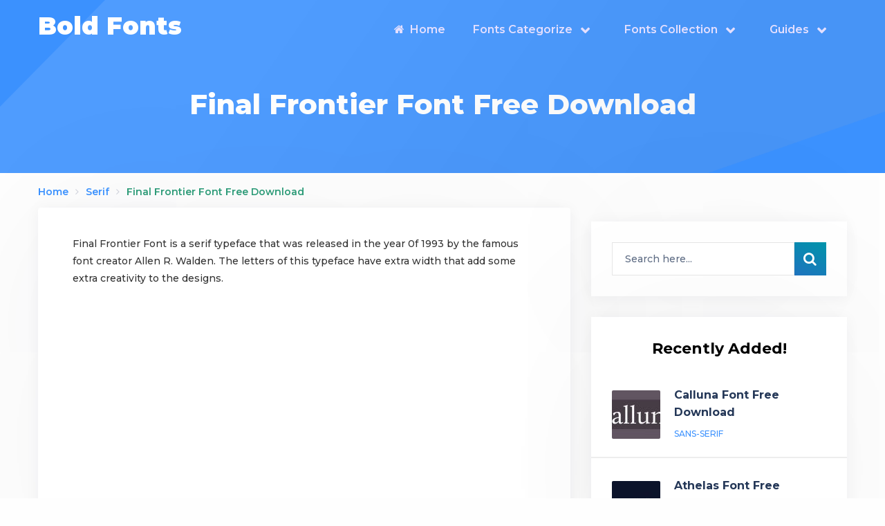

--- FILE ---
content_type: text/html; charset=UTF-8
request_url: https://boldfonts.com/final-frontier-font-free-download/
body_size: 11330
content:
<!doctype html>
<html class="no-js" lang="en-US" prefix="og: http://ogp.me/ns# fb: http://ogp.me/ns/fb#">
<head itemscope="itemscope" itemtype="http://schema.org/WebSite">
	<meta name='robots' content='index, follow, max-image-preview:large, max-snippet:-1, max-video-preview:-1' />
<meta name="dlm-version" content="5.1.6"><meta charset="UTF-8">
<link rel="profile" href="https://gmpg.org/xfn/11">
<link rel="pingback" href="https://boldfonts.com/xmlrpc.php">
<meta name="viewport" content="width=device-width, initial-scale=1.0">
<meta itemprop="name" content="Bold Fonts">
<meta itemprop="creator accountablePerson" content="Benjamin Lucas">
	<!-- This site is optimized with the Yoast SEO plugin v26.7 - https://yoast.com/wordpress/plugins/seo/ -->
	<title>Final Frontier Font Free Download</title>
	<meta name="description" content="Final Frontier Font has an old-style typeface that provides the western look to the textual content and available for free download." />
	<link rel="canonical" href="https://boldfonts.com/final-frontier-font-free-download/" />
	<meta property="og:locale" content="en_US" />
	<meta property="og:type" content="article" />
	<meta property="og:title" content="Final Frontier Font Free Download" />
	<meta property="og:description" content="Final Frontier Font has an old-style typeface that provides the western look to the textual content and available for free download." />
	<meta property="og:url" content="https://boldfonts.com/final-frontier-font-free-download/" />
	<meta property="og:site_name" content="Bold Fonts" />
	<meta property="article:published_time" content="2024-07-31T20:33:19+00:00" />
	<meta property="article:modified_time" content="2024-11-28T07:11:56+00:00" />
	<meta property="og:image" content="https://boldfonts.com/wp-content/uploads/2020/12/Final-Frontier-Font.jpg" />
	<meta property="og:image:width" content="741" />
	<meta property="og:image:height" content="415" />
	<meta property="og:image:type" content="image/jpeg" />
	<meta name="author" content="Benjamin Lucas" />
	<meta name="twitter:card" content="summary_large_image" />
	<meta name="twitter:label1" content="Written by" />
	<meta name="twitter:data1" content="Benjamin Lucas" />
	<meta name="twitter:label2" content="Est. reading time" />
	<meta name="twitter:data2" content="2 minutes" />
	<script type="application/ld+json" class="yoast-schema-graph">{"@context":"https://schema.org","@graph":[{"@type":"Article","@id":"https://boldfonts.com/final-frontier-font-free-download/#article","isPartOf":{"@id":"https://boldfonts.com/final-frontier-font-free-download/"},"author":{"name":"Benjamin Lucas","@id":"https://boldfonts.com/#/schema/person/6d3600e759f726bbf835a1363a7fd5ec"},"headline":"Final Frontier Font Free Download","datePublished":"2024-07-31T20:33:19+00:00","dateModified":"2024-11-28T07:11:56+00:00","mainEntityOfPage":{"@id":"https://boldfonts.com/final-frontier-font-free-download/"},"wordCount":169,"commentCount":0,"image":{"@id":"https://boldfonts.com/final-frontier-font-free-download/#primaryimage"},"thumbnailUrl":"https://boldfonts.com/wp-content/uploads/2020/12/Final-Frontier-Font.jpg","articleSection":["Serif"],"inLanguage":"en-US","potentialAction":[{"@type":"CommentAction","name":"Comment","target":["https://boldfonts.com/final-frontier-font-free-download/#respond"]}]},{"@type":"WebPage","@id":"https://boldfonts.com/final-frontier-font-free-download/","url":"https://boldfonts.com/final-frontier-font-free-download/","name":"Final Frontier Font Free Download","isPartOf":{"@id":"https://boldfonts.com/#website"},"primaryImageOfPage":{"@id":"https://boldfonts.com/final-frontier-font-free-download/#primaryimage"},"image":{"@id":"https://boldfonts.com/final-frontier-font-free-download/#primaryimage"},"thumbnailUrl":"https://boldfonts.com/wp-content/uploads/2020/12/Final-Frontier-Font.jpg","datePublished":"2024-07-31T20:33:19+00:00","dateModified":"2024-11-28T07:11:56+00:00","author":{"@id":"https://boldfonts.com/#/schema/person/6d3600e759f726bbf835a1363a7fd5ec"},"description":"Final Frontier Font has an old-style typeface that provides the western look to the textual content and available for free download.","breadcrumb":{"@id":"https://boldfonts.com/final-frontier-font-free-download/#breadcrumb"},"inLanguage":"en-US","potentialAction":[{"@type":"ReadAction","target":["https://boldfonts.com/final-frontier-font-free-download/"]}]},{"@type":"ImageObject","inLanguage":"en-US","@id":"https://boldfonts.com/final-frontier-font-free-download/#primaryimage","url":"https://boldfonts.com/wp-content/uploads/2020/12/Final-Frontier-Font.jpg","contentUrl":"https://boldfonts.com/wp-content/uploads/2020/12/Final-Frontier-Font.jpg","width":741,"height":415,"caption":"Final Frontier Font"},{"@type":"BreadcrumbList","@id":"https://boldfonts.com/final-frontier-font-free-download/#breadcrumb","itemListElement":[{"@type":"ListItem","position":1,"name":"Home","item":"https://boldfonts.com/"},{"@type":"ListItem","position":2,"name":"Final Frontier Font Free Download"}]},{"@type":"WebSite","@id":"https://boldfonts.com/#website","url":"https://boldfonts.com/","name":"Bold Fonts","description":"Best Free Fonts Collection","potentialAction":[{"@type":"SearchAction","target":{"@type":"EntryPoint","urlTemplate":"https://boldfonts.com/?s={search_term_string}"},"query-input":{"@type":"PropertyValueSpecification","valueRequired":true,"valueName":"search_term_string"}}],"inLanguage":"en-US"},{"@type":"Person","@id":"https://boldfonts.com/#/schema/person/6d3600e759f726bbf835a1363a7fd5ec","name":"Benjamin Lucas","image":{"@type":"ImageObject","inLanguage":"en-US","@id":"https://boldfonts.com/#/schema/person/image/","url":"https://secure.gravatar.com/avatar/a1c8a5efa1347054e77e31241e424c1982176ccdbee7d585a6e1b92683175a93?s=96&d=mm&r=g","contentUrl":"https://secure.gravatar.com/avatar/a1c8a5efa1347054e77e31241e424c1982176ccdbee7d585a6e1b92683175a93?s=96&d=mm&r=g","caption":"Benjamin Lucas"}}]}</script>
	<!-- / Yoast SEO plugin. -->


			<link rel="shortcut icon" href="https://boldfonts.com/wp-content/uploads/2020/08/favicon-boldfont.png" type="image/x-icon" />
		
		
		<!-- boldfonts.com is managing ads with Advanced Ads 2.0.16 – https://wpadvancedads.com/ --><script data-wpfc-render="false" id="boldf-ready">
			window.advanced_ads_ready=function(e,a){a=a||"complete";var d=function(e){return"interactive"===a?"loading"!==e:"complete"===e};d(document.readyState)?e():document.addEventListener("readystatechange",(function(a){d(a.target.readyState)&&e()}),{once:"interactive"===a})},window.advanced_ads_ready_queue=window.advanced_ads_ready_queue||[];		</script>
		<style id='wp-img-auto-sizes-contain-inline-css' type='text/css'>
img:is([sizes=auto i],[sizes^="auto," i]){contain-intrinsic-size:3000px 1500px}
/*# sourceURL=wp-img-auto-sizes-contain-inline-css */
</style>
<style id='wp-block-library-inline-css' type='text/css'>
:root{--wp-block-synced-color:#7a00df;--wp-block-synced-color--rgb:122,0,223;--wp-bound-block-color:var(--wp-block-synced-color);--wp-editor-canvas-background:#ddd;--wp-admin-theme-color:#007cba;--wp-admin-theme-color--rgb:0,124,186;--wp-admin-theme-color-darker-10:#006ba1;--wp-admin-theme-color-darker-10--rgb:0,107,160.5;--wp-admin-theme-color-darker-20:#005a87;--wp-admin-theme-color-darker-20--rgb:0,90,135;--wp-admin-border-width-focus:2px}@media (min-resolution:192dpi){:root{--wp-admin-border-width-focus:1.5px}}.wp-element-button{cursor:pointer}:root .has-very-light-gray-background-color{background-color:#eee}:root .has-very-dark-gray-background-color{background-color:#313131}:root .has-very-light-gray-color{color:#eee}:root .has-very-dark-gray-color{color:#313131}:root .has-vivid-green-cyan-to-vivid-cyan-blue-gradient-background{background:linear-gradient(135deg,#00d084,#0693e3)}:root .has-purple-crush-gradient-background{background:linear-gradient(135deg,#34e2e4,#4721fb 50%,#ab1dfe)}:root .has-hazy-dawn-gradient-background{background:linear-gradient(135deg,#faaca8,#dad0ec)}:root .has-subdued-olive-gradient-background{background:linear-gradient(135deg,#fafae1,#67a671)}:root .has-atomic-cream-gradient-background{background:linear-gradient(135deg,#fdd79a,#004a59)}:root .has-nightshade-gradient-background{background:linear-gradient(135deg,#330968,#31cdcf)}:root .has-midnight-gradient-background{background:linear-gradient(135deg,#020381,#2874fc)}:root{--wp--preset--font-size--normal:16px;--wp--preset--font-size--huge:42px}.has-regular-font-size{font-size:1em}.has-larger-font-size{font-size:2.625em}.has-normal-font-size{font-size:var(--wp--preset--font-size--normal)}.has-huge-font-size{font-size:var(--wp--preset--font-size--huge)}.has-text-align-center{text-align:center}.has-text-align-left{text-align:left}.has-text-align-right{text-align:right}.has-fit-text{white-space:nowrap!important}#end-resizable-editor-section{display:none}.aligncenter{clear:both}.items-justified-left{justify-content:flex-start}.items-justified-center{justify-content:center}.items-justified-right{justify-content:flex-end}.items-justified-space-between{justify-content:space-between}.screen-reader-text{border:0;clip-path:inset(50%);height:1px;margin:-1px;overflow:hidden;padding:0;position:absolute;width:1px;word-wrap:normal!important}.screen-reader-text:focus{background-color:#ddd;clip-path:none;color:#444;display:block;font-size:1em;height:auto;left:5px;line-height:normal;padding:15px 23px 14px;text-decoration:none;top:5px;width:auto;z-index:100000}html :where(.has-border-color){border-style:solid}html :where([style*=border-top-color]){border-top-style:solid}html :where([style*=border-right-color]){border-right-style:solid}html :where([style*=border-bottom-color]){border-bottom-style:solid}html :where([style*=border-left-color]){border-left-style:solid}html :where([style*=border-width]){border-style:solid}html :where([style*=border-top-width]){border-top-style:solid}html :where([style*=border-right-width]){border-right-style:solid}html :where([style*=border-bottom-width]){border-bottom-style:solid}html :where([style*=border-left-width]){border-left-style:solid}html :where(img[class*=wp-image-]){height:auto;max-width:100%}:where(figure){margin:0 0 1em}html :where(.is-position-sticky){--wp-admin--admin-bar--position-offset:var(--wp-admin--admin-bar--height,0px)}@media screen and (max-width:600px){html :where(.is-position-sticky){--wp-admin--admin-bar--position-offset:0px}}

/*# sourceURL=wp-block-library-inline-css */
</style><style id='global-styles-inline-css' type='text/css'>
:root{--wp--preset--aspect-ratio--square: 1;--wp--preset--aspect-ratio--4-3: 4/3;--wp--preset--aspect-ratio--3-4: 3/4;--wp--preset--aspect-ratio--3-2: 3/2;--wp--preset--aspect-ratio--2-3: 2/3;--wp--preset--aspect-ratio--16-9: 16/9;--wp--preset--aspect-ratio--9-16: 9/16;--wp--preset--color--black: #000000;--wp--preset--color--cyan-bluish-gray: #abb8c3;--wp--preset--color--white: #ffffff;--wp--preset--color--pale-pink: #f78da7;--wp--preset--color--vivid-red: #cf2e2e;--wp--preset--color--luminous-vivid-orange: #ff6900;--wp--preset--color--luminous-vivid-amber: #fcb900;--wp--preset--color--light-green-cyan: #7bdcb5;--wp--preset--color--vivid-green-cyan: #00d084;--wp--preset--color--pale-cyan-blue: #8ed1fc;--wp--preset--color--vivid-cyan-blue: #0693e3;--wp--preset--color--vivid-purple: #9b51e0;--wp--preset--gradient--vivid-cyan-blue-to-vivid-purple: linear-gradient(135deg,rgb(6,147,227) 0%,rgb(155,81,224) 100%);--wp--preset--gradient--light-green-cyan-to-vivid-green-cyan: linear-gradient(135deg,rgb(122,220,180) 0%,rgb(0,208,130) 100%);--wp--preset--gradient--luminous-vivid-amber-to-luminous-vivid-orange: linear-gradient(135deg,rgb(252,185,0) 0%,rgb(255,105,0) 100%);--wp--preset--gradient--luminous-vivid-orange-to-vivid-red: linear-gradient(135deg,rgb(255,105,0) 0%,rgb(207,46,46) 100%);--wp--preset--gradient--very-light-gray-to-cyan-bluish-gray: linear-gradient(135deg,rgb(238,238,238) 0%,rgb(169,184,195) 100%);--wp--preset--gradient--cool-to-warm-spectrum: linear-gradient(135deg,rgb(74,234,220) 0%,rgb(151,120,209) 20%,rgb(207,42,186) 40%,rgb(238,44,130) 60%,rgb(251,105,98) 80%,rgb(254,248,76) 100%);--wp--preset--gradient--blush-light-purple: linear-gradient(135deg,rgb(255,206,236) 0%,rgb(152,150,240) 100%);--wp--preset--gradient--blush-bordeaux: linear-gradient(135deg,rgb(254,205,165) 0%,rgb(254,45,45) 50%,rgb(107,0,62) 100%);--wp--preset--gradient--luminous-dusk: linear-gradient(135deg,rgb(255,203,112) 0%,rgb(199,81,192) 50%,rgb(65,88,208) 100%);--wp--preset--gradient--pale-ocean: linear-gradient(135deg,rgb(255,245,203) 0%,rgb(182,227,212) 50%,rgb(51,167,181) 100%);--wp--preset--gradient--electric-grass: linear-gradient(135deg,rgb(202,248,128) 0%,rgb(113,206,126) 100%);--wp--preset--gradient--midnight: linear-gradient(135deg,rgb(2,3,129) 0%,rgb(40,116,252) 100%);--wp--preset--font-size--small: 13px;--wp--preset--font-size--medium: 20px;--wp--preset--font-size--large: 36px;--wp--preset--font-size--x-large: 42px;--wp--preset--spacing--20: 0.44rem;--wp--preset--spacing--30: 0.67rem;--wp--preset--spacing--40: 1rem;--wp--preset--spacing--50: 1.5rem;--wp--preset--spacing--60: 2.25rem;--wp--preset--spacing--70: 3.38rem;--wp--preset--spacing--80: 5.06rem;--wp--preset--shadow--natural: 6px 6px 9px rgba(0, 0, 0, 0.2);--wp--preset--shadow--deep: 12px 12px 50px rgba(0, 0, 0, 0.4);--wp--preset--shadow--sharp: 6px 6px 0px rgba(0, 0, 0, 0.2);--wp--preset--shadow--outlined: 6px 6px 0px -3px rgb(255, 255, 255), 6px 6px rgb(0, 0, 0);--wp--preset--shadow--crisp: 6px 6px 0px rgb(0, 0, 0);}:where(.is-layout-flex){gap: 0.5em;}:where(.is-layout-grid){gap: 0.5em;}body .is-layout-flex{display: flex;}.is-layout-flex{flex-wrap: wrap;align-items: center;}.is-layout-flex > :is(*, div){margin: 0;}body .is-layout-grid{display: grid;}.is-layout-grid > :is(*, div){margin: 0;}:where(.wp-block-columns.is-layout-flex){gap: 2em;}:where(.wp-block-columns.is-layout-grid){gap: 2em;}:where(.wp-block-post-template.is-layout-flex){gap: 1.25em;}:where(.wp-block-post-template.is-layout-grid){gap: 1.25em;}.has-black-color{color: var(--wp--preset--color--black) !important;}.has-cyan-bluish-gray-color{color: var(--wp--preset--color--cyan-bluish-gray) !important;}.has-white-color{color: var(--wp--preset--color--white) !important;}.has-pale-pink-color{color: var(--wp--preset--color--pale-pink) !important;}.has-vivid-red-color{color: var(--wp--preset--color--vivid-red) !important;}.has-luminous-vivid-orange-color{color: var(--wp--preset--color--luminous-vivid-orange) !important;}.has-luminous-vivid-amber-color{color: var(--wp--preset--color--luminous-vivid-amber) !important;}.has-light-green-cyan-color{color: var(--wp--preset--color--light-green-cyan) !important;}.has-vivid-green-cyan-color{color: var(--wp--preset--color--vivid-green-cyan) !important;}.has-pale-cyan-blue-color{color: var(--wp--preset--color--pale-cyan-blue) !important;}.has-vivid-cyan-blue-color{color: var(--wp--preset--color--vivid-cyan-blue) !important;}.has-vivid-purple-color{color: var(--wp--preset--color--vivid-purple) !important;}.has-black-background-color{background-color: var(--wp--preset--color--black) !important;}.has-cyan-bluish-gray-background-color{background-color: var(--wp--preset--color--cyan-bluish-gray) !important;}.has-white-background-color{background-color: var(--wp--preset--color--white) !important;}.has-pale-pink-background-color{background-color: var(--wp--preset--color--pale-pink) !important;}.has-vivid-red-background-color{background-color: var(--wp--preset--color--vivid-red) !important;}.has-luminous-vivid-orange-background-color{background-color: var(--wp--preset--color--luminous-vivid-orange) !important;}.has-luminous-vivid-amber-background-color{background-color: var(--wp--preset--color--luminous-vivid-amber) !important;}.has-light-green-cyan-background-color{background-color: var(--wp--preset--color--light-green-cyan) !important;}.has-vivid-green-cyan-background-color{background-color: var(--wp--preset--color--vivid-green-cyan) !important;}.has-pale-cyan-blue-background-color{background-color: var(--wp--preset--color--pale-cyan-blue) !important;}.has-vivid-cyan-blue-background-color{background-color: var(--wp--preset--color--vivid-cyan-blue) !important;}.has-vivid-purple-background-color{background-color: var(--wp--preset--color--vivid-purple) !important;}.has-black-border-color{border-color: var(--wp--preset--color--black) !important;}.has-cyan-bluish-gray-border-color{border-color: var(--wp--preset--color--cyan-bluish-gray) !important;}.has-white-border-color{border-color: var(--wp--preset--color--white) !important;}.has-pale-pink-border-color{border-color: var(--wp--preset--color--pale-pink) !important;}.has-vivid-red-border-color{border-color: var(--wp--preset--color--vivid-red) !important;}.has-luminous-vivid-orange-border-color{border-color: var(--wp--preset--color--luminous-vivid-orange) !important;}.has-luminous-vivid-amber-border-color{border-color: var(--wp--preset--color--luminous-vivid-amber) !important;}.has-light-green-cyan-border-color{border-color: var(--wp--preset--color--light-green-cyan) !important;}.has-vivid-green-cyan-border-color{border-color: var(--wp--preset--color--vivid-green-cyan) !important;}.has-pale-cyan-blue-border-color{border-color: var(--wp--preset--color--pale-cyan-blue) !important;}.has-vivid-cyan-blue-border-color{border-color: var(--wp--preset--color--vivid-cyan-blue) !important;}.has-vivid-purple-border-color{border-color: var(--wp--preset--color--vivid-purple) !important;}.has-vivid-cyan-blue-to-vivid-purple-gradient-background{background: var(--wp--preset--gradient--vivid-cyan-blue-to-vivid-purple) !important;}.has-light-green-cyan-to-vivid-green-cyan-gradient-background{background: var(--wp--preset--gradient--light-green-cyan-to-vivid-green-cyan) !important;}.has-luminous-vivid-amber-to-luminous-vivid-orange-gradient-background{background: var(--wp--preset--gradient--luminous-vivid-amber-to-luminous-vivid-orange) !important;}.has-luminous-vivid-orange-to-vivid-red-gradient-background{background: var(--wp--preset--gradient--luminous-vivid-orange-to-vivid-red) !important;}.has-very-light-gray-to-cyan-bluish-gray-gradient-background{background: var(--wp--preset--gradient--very-light-gray-to-cyan-bluish-gray) !important;}.has-cool-to-warm-spectrum-gradient-background{background: var(--wp--preset--gradient--cool-to-warm-spectrum) !important;}.has-blush-light-purple-gradient-background{background: var(--wp--preset--gradient--blush-light-purple) !important;}.has-blush-bordeaux-gradient-background{background: var(--wp--preset--gradient--blush-bordeaux) !important;}.has-luminous-dusk-gradient-background{background: var(--wp--preset--gradient--luminous-dusk) !important;}.has-pale-ocean-gradient-background{background: var(--wp--preset--gradient--pale-ocean) !important;}.has-electric-grass-gradient-background{background: var(--wp--preset--gradient--electric-grass) !important;}.has-midnight-gradient-background{background: var(--wp--preset--gradient--midnight) !important;}.has-small-font-size{font-size: var(--wp--preset--font-size--small) !important;}.has-medium-font-size{font-size: var(--wp--preset--font-size--medium) !important;}.has-large-font-size{font-size: var(--wp--preset--font-size--large) !important;}.has-x-large-font-size{font-size: var(--wp--preset--font-size--x-large) !important;}
/*# sourceURL=global-styles-inline-css */
</style>

<style id='classic-theme-styles-inline-css' type='text/css'>
/*! This file is auto-generated */
.wp-block-button__link{color:#fff;background-color:#32373c;border-radius:9999px;box-shadow:none;text-decoration:none;padding:calc(.667em + 2px) calc(1.333em + 2px);font-size:1.125em}.wp-block-file__button{background:#32373c;color:#fff;text-decoration:none}
/*# sourceURL=/wp-includes/css/classic-themes.min.css */
</style>
<link rel='stylesheet' id='purple-theme-css' href='https://boldfonts.com/wp-content/themes/mts_purple/style.css' type='text/css' media='all' />
<link rel='stylesheet' id='purple_google_fonts-css' href='https://boldfonts.com/wp-content/uploads/fonts/1463b0c8bba1096923f9aaa9956d0af0/font.css?v=1765381661' type='text/css' media='all' />
<link rel='stylesheet' id='fontawesome-css' href='https://boldfonts.com/wp-content/themes/mts_purple/css/font-awesome.min.css' type='text/css' media='all' />
<link rel='stylesheet' id='purple-responsive-css' href='https://boldfonts.com/wp-content/themes/mts_purple/css/purple-responsive.css' type='text/css' media='all' />
<link rel='stylesheet' id='purple-dynamic-css-css' href='//boldfonts.com/wp-content/uploads/purple-styles/purple-7992.css?timestamp=1765379608&#038;ver=1.1.1' type='text/css' media='all' />
<script type="text/javascript" src="https://boldfonts.com/wp-includes/js/jquery/jquery.min.js" id="jquery-core-js"></script>
<script type="text/javascript" src="https://boldfonts.com/wp-includes/js/jquery/jquery-migrate.min.js" id="jquery-migrate-js"></script>
		<style type="text/css" id="wp-custom-css">
			a.buttons {
    border-radius: 15px!important;
}
.btn_green {
    background-color: #1e73be!important;
}

.custom-button {
    display: inline-block;
    padding: 8px 16px;
    text-decoration: none;
    color: #fff!important;
    transition: background-color 0.3s ease;
	border-radius: 15px!important;
}

.custom-button-green {
    background-color: #1e73be;
}

.custom-button-green:hover {
    background-color: #1e73be;
    color: white;
}

.custom-button-wrapper {
    text-align: center;
    margin-bottom: 16px;
}





.tablepress {
    border: 1px solid #f0f0f0;
}

.tablepress tbody td, .tablepress tfoot th {
    border-left: 1px solid #ddd;
}

.textwidget a {
    color: #fff!important;
}

.single-title {
    margin-top: 50px;
}







 		</style>
		<script async src="https://pagead2.googlesyndication.com/pagead/js/adsbygoogle.js?client=ca-pub-3579772133338953"
     crossorigin="anonymous"></script></head>

<body id="blog" class="wp-singular post-template-default single single-post postid-7992 single-format-standard wp-embed-responsive wp-theme-mts_purple aa-prefix-boldf- main">

	
	<div class="main-container">

		
<header id="site-header" class="main-header header-default" role="banner" itemscope itemtype="http://schema.org/WPHeader">

		<div id="header">
			<div class="container">

			<div class="logo-wrap">
				<h2 id="logo" class="text-logo clearfix"><a href="https://boldfonts.com" data-wpel-link="internal">Bold Fonts</a></h2>			</div>

			
			<div id="secondary-navigation" class="secondary-navigation" role="navigation" itemscope itemtype="http://schema.org/SiteNavigationElement">
				<a href="#" id="pull" class="toggle-mobile-menu"><span>Menu</span></a>
				
					<nav class="navigation clearfix mobile-menu-wrapper">
						<ul id="menu-main-menu" class="menu clearfix"><li id="menu-item-22648" class="menu-item menu-item-type-custom menu-item-object-custom menu-item-22648"><a href="/" data-wpel-link="internal"><i class="fa fa-home"></i> Home</a></li>
<li id="menu-item-22650" class="menu-item menu-item-type-custom menu-item-object-custom menu-item-has-children menu-item-22650"><a href="#">Fonts Categorize</a>
<ul class="sub-menu">
	<li id="menu-item-22643" class="menu-item menu-item-type-taxonomy menu-item-object-category menu-item-22643"><a href="https://boldfonts.com/sans-serif/" data-wpel-link="internal">Sans Serif</a></li>
	<li id="menu-item-22644" class="menu-item menu-item-type-taxonomy menu-item-object-category menu-item-22644"><a href="https://boldfonts.com/display/" data-wpel-link="internal">Display</a></li>
	<li id="menu-item-22645" class="menu-item menu-item-type-taxonomy menu-item-object-category menu-item-22645"><a href="https://boldfonts.com/script/" data-wpel-link="internal">Script</a></li>
	<li id="menu-item-22647" class="menu-item menu-item-type-taxonomy menu-item-object-category menu-item-22647"><a href="https://boldfonts.com/calligraphy/" data-wpel-link="internal">Calligraphy</a></li>
	<li id="menu-item-22653" class="menu-item menu-item-type-taxonomy menu-item-object-category menu-item-22653"><a href="https://boldfonts.com/fancy/" data-wpel-link="internal">Fancy</a></li>
	<li id="menu-item-22652" class="menu-item menu-item-type-taxonomy menu-item-object-category menu-item-22652"><a href="https://boldfonts.com/handwritten/" data-wpel-link="internal">Handwritten</a></li>
	<li id="menu-item-22651" class="menu-item menu-item-type-taxonomy menu-item-object-category menu-item-22651"><a href="https://boldfonts.com/brush/" data-wpel-link="internal">Brush</a></li>
</ul>
</li>
<li id="menu-item-23114" class="menu-item menu-item-type-custom menu-item-object-custom menu-item-has-children menu-item-23114"><a href="#">Fonts Collection</a>
<ul class="sub-menu">
	<li id="menu-item-23115" class="menu-item menu-item-type-post_type menu-item-object-post menu-item-23115"><a href="https://boldfonts.com/best-free-brush-fonts/" data-wpel-link="internal">Best Free Brush Fonts</a></li>
</ul>
</li>
<li id="menu-item-22649" class="menu-item menu-item-type-custom menu-item-object-custom menu-item-has-children menu-item-22649"><a href="#">Guides</a>
<ul class="sub-menu">
	<li id="menu-item-23403" class="menu-item menu-item-type-custom menu-item-object-custom menu-item-23403"><a href="https://boldfonts.com/best-free-brush-fonts/" data-wpel-link="internal">Best Free Brush Fonts</a></li>
	<li id="menu-item-22655" class="menu-item menu-item-type-post_type menu-item-object-page menu-item-22655"><a href="https://boldfonts.com/how-to-install-font-in-windows/" data-wpel-link="internal">Install Font in Windows</a></li>
	<li id="menu-item-22657" class="menu-item menu-item-type-post_type menu-item-object-page menu-item-22657"><a href="https://boldfonts.com/how-to-install-font-in-ms-word/" data-wpel-link="internal">How to Install Font in MS Word?</a></li>
	<li id="menu-item-22656" class="menu-item menu-item-type-post_type menu-item-object-page menu-item-22656"><a href="https://boldfonts.com/how-to-install-fonts-in-adobe-photoshop-acrobat-illustrator/" data-wpel-link="internal">How to Install Fonts in Adobe?</a></li>
</ul>
</li>
</ul>					</nav>

							</div>


		</div><!--.container-->

	</div>
</header>

	<div id="wrapper" class="single">

							<header class="single-full-width-header">
						<div class="container">
							<div class="header-wrapper clearfix">
								<h1 class="title single-title">Final Frontier Font Free Download</h1>
							</div>
						</div>
					</header>
				
		
		<div class="container single-post-container clearfix">

					<article class="article">
			<div id="content_box" >
										<div id="post-7992" class="g post post-7992 type-post status-publish format-standard has-post-thumbnail hentry category-serif has_thumb">
							<div class="breadcrumb" itemscope itemtype="https://schema.org/BreadcrumbList"><div itemprop="itemListElement" itemscope
	      itemtype="https://schema.org/ListItem" class="root"><a href="https://boldfonts.com" itemprop="item" data-wpel-link="internal"><span itemprop="name">Home</span><meta itemprop="position" content="1" /></a></div><div><i class="fa fa-angle-right"></i></div><div itemprop="itemListElement" itemscope
				      itemtype="https://schema.org/ListItem"><a href="https://boldfonts.com/serif/" itemprop="item" data-wpel-link="internal"><span itemprop="name">Serif</span><meta itemprop="position" content="2" /></a></div><div><i class="fa fa-angle-right"></i></div><div itemprop="itemListElement" itemscope itemtype="https://schema.org/ListItem"><span itemprop="name">Final Frontier Font Free Download</span><meta itemprop="position" content="3" /></div></div>		<div class="single_post sidebar-right">

						<header>
											</header><!--.headline_area-->
		
			<div class="post-single-content box mark-links entry-content">

				
				<div class="thecontent">
					<p>Final Frontier Font is a serif typeface that was released in the year 0f 1993 by the famous font creator Allen R. Walden. The letters of this typeface have extra width that add some extra creativity to the designs.</p><div class="boldf-center-in-posts" style="margin-left: auto;margin-right: auto;text-align: center;" id="boldf-3032176656"><script async src="https://pagead2.googlesyndication.com/pagead/js/adsbygoogle.js?client=ca-pub-3579772133338953"
     crossorigin="anonymous"></script>
<!-- boldfont-middle-ad -->
<ins class="adsbygoogle"
     style="display:block"
     data-ad-client="ca-pub-3579772133338953"
     data-ad-slot="4556453764"
     data-ad-format="auto"
     data-full-width-responsive="true"></ins>
<script>
     (adsbygoogle = window.adsbygoogle || []).push({});
</script></div><div>
<center>

</center>
</div>
<p>The designer of this typeface to make this unique from other typefaces like <a href="https://boldfonts.com/didot-font/" target="_blank" rel="noopener noreferrer" data-wpel-link="internal">Didot Font</a> Walden created some of the letters using some extra curves. These are the aspect that makes this typeface that favorite of many designers.</p>
<p>This font has an old-style typeface that provides the western look to the textual content. The characters of this font will help you in making creative small designs but want to use this in the large text you need to do some more creative work.</p>
<h2><strong>Final Frontier Font Free Download</strong></h2>
<figure id="attachment_7995" aria-describedby="caption-attachment-7995" style="width: 741px" class="wp-caption aligncenter"><img fetchpriority="high" decoding="async" class="size-full wp-image-7995" src="https://boldfonts.com/wp-content/uploads/2020/12/Final-Frontier-Font-View.jpg" alt="" width="741" height="415" /><figcaption id="caption-attachment-7995" class="wp-caption-text">Final Frontier Font View</figcaption></figure>
<p><span style="font-size: 16px;"><strong>License</strong>: Personal Use!<br />
<strong>Font Type</strong>: Free<br />
<strong>Formats</strong>: TTF &amp; OTF<br />
<strong>Total Files</strong>: 1</span></p>
<p style="text-align: center;"><span style="font-size: 16px;"><div class="custom-button-wrapper"><a href="https://boldfonts.com/download/final-frontier-font/" target="" rel="nofollow" class="custom-button custom-button-green" data-wpel-link="internal">Download Now</a></div></span></p>
				</div>

											<div class="shareit shareit-circular circular bottom">
								<span class="share-text">Share With</span>
												<!-- Facebook -->
				<a href="//www.facebook.com/share.php?m2w&amp;s=100&amp;p[url]=https%3A%2F%2Fboldfonts.com%2Ffinal-frontier-font-free-download%2F&amp;p[images][0]=h&amp;p[title]=Final+Frontier+Font+Free+Download&amp;u=https%3A%2F%2Fboldfonts.com%2Ffinal-frontier-font-free-download%2F&amp;t=Final+Frontier+Font+Free+Download" class="facebooksharebtn" onclick="javascript:window.open(this.href, &#039;&#039;, &#039;menubar=no,toolbar=no,resizable=yes,scrollbars=yes,height=600,width=600&#039;);return false;" data-wpel-link="external" target="_self" rel="nofollow external noopener noreferrer"><span class="social-icon"><i class="fa fa-facebook"></i></span><span class="social-text">Share</span></a>
							<!-- Twitter -->
								<a href="https://twitter.com/intent/tweet?original_referer=https%3A%2F%2Fboldfonts.com%2Ffinal-frontier-font-free-download%2F&amp;text=Final Frontier Font Free Download&amp;url=https%3A%2F%2Fboldfonts.com%2Ffinal-frontier-font-free-download%2F" class="twitterbutton" onclick="javascript:window.open(this.href, &#039;&#039;, &#039;menubar=no,toolbar=no,resizable=yes,scrollbars=yes,height=600,width=600&#039;);return false;" data-wpel-link="external" target="_self" rel="nofollow external noopener noreferrer"><span class="social-icon"><i class="fa fa-twitter"></i></span> <span class="social-text">Tweet</span></a>
							<!-- Pinterest -->
								<a href="https://pinterest.com/pin/create/button/?url=https%3A%2F%2Fboldfonts.com%2Ffinal-frontier-font-free-download%2F&amp;media=https://boldfonts.com/wp-content/uploads/2020/12/Final-Frontier-Font.jpg&amp;description=Final Frontier Font Free Download" class="share-pinbtn" onclick="javascript:window.open(this.href, &#039;&#039;, &#039;menubar=no,toolbar=no,resizable=yes,scrollbars=yes,height=600,width=600&#039;);return false;" data-wpel-link="external" target="_self" rel="nofollow external noopener noreferrer"><span class="social-icon"><i class="fa fa-pinterest-p"></i></span><span class="social-text">Pin</span></a>
							<!-- Reddit -->
				<a href="//www.reddit.com/submit" class="reddit" onclick="javascript:window.open(this.href, &#039;&#039;, &#039;menubar=no,toolbar=no,resizable=yes,scrollbars=yes,height=600,width=600&#039;);return false;" data-wpel-link="external" target="_self" rel="nofollow external noopener noreferrer"><span class="social-icon"><i class="fa fa-reddit-alien"></i></span><span class="social-text">Reddit</span></a>
										</div>
										<div class="bottomad">
					<center><script async src="https://pagead2.googlesyndication.com/pagead/js/adsbygoogle.js?client=ca-pub-3579772133338953"
     crossorigin="anonymous"></script>
<!-- bottom of posts boldfont -->
<ins class="adsbygoogle"
     style="display:block"
     data-ad-client="ca-pub-3579772133338953"
     data-ad-slot="9895971669"
     data-ad-format="auto"
     data-full-width-responsive="true"></ins>
<script>
     (adsbygoogle = window.adsbygoogle || []).push({});
</script></center>				</div>
				
			</div><!--.post-single-content-->
		</div><!--.single_post-->
		<div class="related-posts default position-default "><div class="related-posts-title"><h4>Related Fonts</h4></div><div class="related-posts-container clear">								<article class="latestPost excerpt flex-grid grid2">
									<a href="https://boldfonts.com/centaur-font/" title="Centaur Font Free Download" id="featured-thumbnail" data-wpel-link="internal">
										<div class="featured-thumbnail">
											<img width="370" height="345" src="https://boldfonts.com/wp-content/uploads/2020/10/Centaur-Font-370x345.jpg" class="attachment-purple-layout-1 size-purple-layout-1 wp-post-image" alt="" title="" decoding="async" />										</div>
																			</a>
																		<header>
										<h2 class="title front-view-title"><a href="https://boldfonts.com/centaur-font/" title="Centaur Font Free Download" data-wpel-link="internal">Centaur Font Free Download</a></h2>
																				<div class="front-view-content">
											Centaur font is a serif typeface that was created by Bruce Rogers and Frederic Warde in 1914. This font has&nbsp;&hellip;										</div>
									</header>
								</article><!--.post.excerpt-->
															<article class="latestPost excerpt flex-grid grid2">
									<a href="https://boldfonts.com/itc-weidemann-font-free-download/" title="ITC Weidemann Font Free Download" id="featured-thumbnail" data-wpel-link="internal">
										<div class="featured-thumbnail">
											<img width="370" height="350" src="https://boldfonts.com/wp-content/uploads/2020/12/ITC-Weidemann-Font-370x350.jpg" class="attachment-purple-layout-1 size-purple-layout-1 wp-post-image" alt="ITC Weidemann Font" title="" decoding="async" />										</div>
																			</a>
																		<header>
										<h2 class="title front-view-title"><a href="https://boldfonts.com/itc-weidemann-font-free-download/" title="ITC Weidemann Font Free Download" data-wpel-link="internal">ITC Weidemann Font Free Download</a></h2>
																				<div class="front-view-content">
											Today, we are excited to introduce to you the amazing ITC Weidemann Font, created by Kurt Weidemann. This font was&nbsp;&hellip;										</div>
									</header>
								</article><!--.post.excerpt-->
															<article class="latestPost excerpt flex-grid grid2">
									<a href="https://boldfonts.com/rassvet-font-free-download/" title="Rassvet Font Free Download" id="featured-thumbnail" data-wpel-link="internal">
										<div class="featured-thumbnail">
											<img width="370" height="350" src="https://boldfonts.com/wp-content/uploads/2020/11/Rassvet-Font-370x350.jpg" class="attachment-purple-layout-1 size-purple-layout-1 wp-post-image" alt="Rassvet Font" title="" decoding="async" loading="lazy" />										</div>
																			</a>
																		<header>
										<h2 class="title front-view-title"><a href="https://boldfonts.com/rassvet-font-free-download/" title="Rassvet Font Free Download" data-wpel-link="internal">Rassvet Font Free Download</a></h2>
																				<div class="front-view-content">
											Here is the serif typeface which is created by Arthur Avtukhov known as the Rassvet Font. This typeface is very&nbsp;&hellip;										</div>
									</header>
								</article><!--.post.excerpt-->
															<article class="latestPost excerpt flex-grid grid2">
									<a href="https://boldfonts.com/copperplate-gothic-font-free-download/" title="Copperplate Gothic Font Free Download" id="featured-thumbnail" data-wpel-link="internal">
										<div class="featured-thumbnail">
											<img width="370" height="350" src="https://boldfonts.com/wp-content/uploads/2023/05/Copperplate-Gothic-Font-370x350.webp" class="attachment-purple-layout-1 size-purple-layout-1 wp-post-image" alt="Copperplate Gothic Font" title="" decoding="async" loading="lazy" />										</div>
																			</a>
																		<header>
										<h2 class="title front-view-title"><a href="https://boldfonts.com/copperplate-gothic-font-free-download/" title="Copperplate Gothic Font Free Download" data-wpel-link="internal">Copperplate Gothic Font Free Download</a></h2>
																				<div class="front-view-content">
											Copperplate Gothic font is a unique and stylish typeface developed by Fredric W. Goudy and American Type Founders released it&nbsp;&hellip;										</div>
									</header>
								</article><!--.post.excerpt-->
							</div></div>		<!-- .related-posts -->
							</div><!--.g post-->
						
	<div id="commentsAdd">
		<div id="respond" class="box m-t-6">
				<div id="respond" class="comment-respond">
		<h3 id="reply-title" class="comment-reply-title">Write a Comment <small><a rel="nofollow" id="cancel-comment-reply-link" href="/final-frontier-font-free-download/#respond" style="display:none;" data-wpel-link="internal">Cancel Reply</a></small></h3><form action="https://boldfonts.com/wp-comments-post.php" method="post" id="commentform" class="comment-form"><p class="comment-form-comment"><textarea id="comment" name="comment" cols="45" rows="6" aria-required="true" placeholder="Leave your comment here...*"></textarea></p><p class="comment-form-author"><input id="author" name="author" aria-required="true" placeholder="Name*"></input></p>
<p class="comment-form-email"><input id="email" name="email" placeholder="Email Address*"></input></p>
<p class="comment-form-url"><input id="url" name="url" placeholder="Website"></input></p>
<p class="comment-form-cookies-consent"><input id="wp-comment-cookies-consent" name="wp-comment-cookies-consent" type="checkbox" value="yes" /> <label for="wp-comment-cookies-consent">Save my name, email, and website in this browser for the next time I comment.</label></p>
<p class="form-submit"><input name="submit" type="submit" id="submit" class="submit" value="Post Comment" /> <input type='hidden' name='comment_post_ID' value='7992' id='comment_post_ID' />
<input type='hidden' name='comment_parent' id='comment_parent' value='0' />
</p></form>	</div><!-- #respond -->
			</div>

	</div>
			</div>
		</article>
		<aside id="sidebar" class="sidebar c-4-12 mts-sidebar-sidebar" role="complementary" itemscope itemtype="http://schema.org/WPSideBar">

	<div id="search-2" class="widget widget_search">
<form method="get" id="searchform" class="search-form" action="https://boldfonts.com" _lpchecked="1">
	<fieldset>
		<input type="text" name="s" id="s" value="" placeholder="Search here..." >
		<button id="search-image" class="sbutton" type="submit" value=""><i class="fa fa-search"></i></button>
	</fieldset>
</form>
</div><div id="mts_recent_posts_widget-2" class="widget widget_mts_recent_posts_widget horizontal-small"><h3 class="widget-title">Recently Added!</h3><ul class="advanced-recent-posts">				<li class="post-box horizontal-small horizontal-container"><div class="horizontal-container-inner">										<div class="post-img">
						<a href="https://boldfonts.com/calluna-font-free-download/" title="Calluna Font Free Download" data-wpel-link="internal">
															<img width="70" height="70" src="https://boldfonts.com/wp-content/uploads/2020/10/Calluna-Font-70x70.jpg" class="attachment-purple-widgetthumb size-purple-widgetthumb wp-post-image" alt="" title="" decoding="async" loading="lazy" />													</a>
					</div>
										<div class="post-data">
						<div class="post-data-container">
							<div class="post-title">
								<a href="https://boldfonts.com/calluna-font-free-download/" title="Calluna Font Free Download" data-wpel-link="internal">Calluna Font Free Download</a>
							</div>
														<div class="post-info">
								<span class="thecategory"><a href="https://boldfonts.com/sans-serif/" title="View all posts in Sans-serif" rel="category tag" data-wpel-link="internal">Sans-serif</a></span>							</div> <!--.post-info-->
																				</div>
					</div>
				</div></li>							<li class="post-box horizontal-small horizontal-container"><div class="horizontal-container-inner">										<div class="post-img">
						<a href="https://boldfonts.com/athelas-font-free-download/" title="Athelas Font Free Download" data-wpel-link="internal">
															<img width="70" height="70" src="https://boldfonts.com/wp-content/uploads/2020/10/Athelas-Font-70x70.jpg" class="attachment-purple-widgetthumb size-purple-widgetthumb wp-post-image" alt="" title="" decoding="async" loading="lazy" />													</a>
					</div>
										<div class="post-data">
						<div class="post-data-container">
							<div class="post-title">
								<a href="https://boldfonts.com/athelas-font-free-download/" title="Athelas Font Free Download" data-wpel-link="internal">Athelas Font Free Download</a>
							</div>
														<div class="post-info">
								<span class="thecategory"><a href="https://boldfonts.com/serif/" title="View all posts in Serif" rel="category tag" data-wpel-link="internal">Serif</a></span>							</div> <!--.post-info-->
																				</div>
					</div>
				</div></li>							<li class="post-box horizontal-small horizontal-container"><div class="horizontal-container-inner">										<div class="post-img">
						<a href="https://boldfonts.com/phosphateinline-font-free-download/" title="PhosphateInline Font Free Download" data-wpel-link="internal">
															<img width="70" height="70" src="https://boldfonts.com/wp-content/uploads/2020/10/PhosphateInline-Font-70x70.jpg" class="attachment-purple-widgetthumb size-purple-widgetthumb wp-post-image" alt="" title="" decoding="async" loading="lazy" />													</a>
					</div>
										<div class="post-data">
						<div class="post-data-container">
							<div class="post-title">
								<a href="https://boldfonts.com/phosphateinline-font-free-download/" title="PhosphateInline Font Free Download" data-wpel-link="internal">PhosphateInline Font Free Download</a>
							</div>
														<div class="post-info">
								<span class="thecategory"><a href="https://boldfonts.com/display/" title="View all posts in Display" rel="category tag" data-wpel-link="internal">Display</a></span>							</div> <!--.post-info-->
																				</div>
					</div>
				</div></li>							<li class="post-box horizontal-small horizontal-container"><div class="horizontal-container-inner">										<div class="post-img">
						<a href="https://boldfonts.com/kristen-itc-font-free-download/" title="Kristen ITC Font Free Download" data-wpel-link="internal">
															<img width="70" height="70" src="https://boldfonts.com/wp-content/uploads/2020/10/Kristen-ITC-Font-70x70.jpg" class="attachment-purple-widgetthumb size-purple-widgetthumb wp-post-image" alt="" title="" decoding="async" loading="lazy" />													</a>
					</div>
										<div class="post-data">
						<div class="post-data-container">
							<div class="post-title">
								<a href="https://boldfonts.com/kristen-itc-font-free-download/" title="Kristen ITC Font Free Download" data-wpel-link="internal">Kristen ITC Font Free Download</a>
							</div>
														<div class="post-info">
								<span class="thecategory"><a href="https://boldfonts.com/script/" title="View all posts in Script" rel="category tag" data-wpel-link="internal">Script</a></span>							</div> <!--.post-info-->
																				</div>
					</div>
				</div></li>							<li class="post-box horizontal-small horizontal-container"><div class="horizontal-container-inner">										<div class="post-img">
						<a href="https://boldfonts.com/murray-hill-font-free-download/" title="Murray Hill Font Free Download" data-wpel-link="internal">
															<img width="70" height="70" src="https://boldfonts.com/wp-content/uploads/2020/10/Murray-Hill-Font-70x70.jpg" class="attachment-purple-widgetthumb size-purple-widgetthumb wp-post-image" alt="" title="" decoding="async" loading="lazy" />													</a>
					</div>
										<div class="post-data">
						<div class="post-data-container">
							<div class="post-title">
								<a href="https://boldfonts.com/murray-hill-font-free-download/" title="Murray Hill Font Free Download" data-wpel-link="internal">Murray Hill Font Free Download</a>
							</div>
														<div class="post-info">
								<span class="thecategory"><a href="https://boldfonts.com/script/" title="View all posts in Script" rel="category tag" data-wpel-link="internal">Script</a></span>							</div> <!--.post-info-->
																				</div>
					</div>
				</div></li>			</ul>

			<style>
				#mts_recent_posts_widget-2 .horizontal-small img { border-radius:2px }			</style>

		</div><div id="custom_html-6" class="widget_text widget widget_custom_html"><div class="textwidget custom-html-widget"><script async src="https://pagead2.googlesyndication.com/pagead/js/adsbygoogle.js"></script>
<!-- Sidebar in Boldfont -->
<ins class="adsbygoogle"
     style="display:block"
     data-ad-client="ca-pub-3579772133338953"
     data-ad-slot="7805175853"
     data-ad-format="auto"
     data-full-width-responsive="true"></ins>
<script>
     (adsbygoogle = window.adsbygoogle || []).push({});
</script></div></div><div id="mts_related_posts_widget-2" class="widget widget_mts_related_posts_widget horizontal-small"><h3 class="widget-title">Popular Fonts</h3><ul class="related-posts-widget">				<li class="post-box horizontal-small horizontal-container"><div class="horizontal-container-inner">										<div class="post-img">
						<a href="https://boldfonts.com/happy-gilmore-font-free-download/" title="Happy Gilmore Font Free Download" data-wpel-link="internal">
															<img width="70" height="70" src="https://boldfonts.com/wp-content/uploads/2021/01/Happy-Gilmore-70x70.jpg" class="attachment-purple-widgetthumb size-purple-widgetthumb wp-post-image" alt="Happy Gilmore Font" title="" decoding="async" loading="lazy" />													</a>
					</div>
										<div class="post-data">
						<div class="post-data-container">
							<div class="post-title">
								<a href="https://boldfonts.com/happy-gilmore-font-free-download/" title="Happy Gilmore Font Free Download" data-wpel-link="internal">Happy Gilmore Font Free Download</a>
							</div>
																				</div>
					</div>
				</div></li>							<li class="post-box horizontal-small horizontal-container"><div class="horizontal-container-inner">										<div class="post-img">
						<a href="https://boldfonts.com/caslon-font-free-download/" title="Caslon Font Free Download" data-wpel-link="internal">
															<img width="70" height="70" src="https://boldfonts.com/wp-content/uploads/2023/08/caslon-font-70x70.webp" class="attachment-purple-widgetthumb size-purple-widgetthumb wp-post-image" alt="Caslon Font" title="" decoding="async" loading="lazy" />													</a>
					</div>
										<div class="post-data">
						<div class="post-data-container">
							<div class="post-title">
								<a href="https://boldfonts.com/caslon-font-free-download/" title="Caslon Font Free Download" data-wpel-link="internal">Caslon Font Free Download</a>
							</div>
																				</div>
					</div>
				</div></li>							<li class="post-box horizontal-small horizontal-container"><div class="horizontal-container-inner">										<div class="post-img">
						<a href="https://boldfonts.com/noto-serif-font-free-download/" title="Noto Serif Font Free Download" data-wpel-link="internal">
															<img width="70" height="70" src="https://boldfonts.com/wp-content/uploads/2021/02/Noto-Serif-Font-70x70.jpg" class="attachment-purple-widgetthumb size-purple-widgetthumb wp-post-image" alt="Noto Serif Font" title="" decoding="async" loading="lazy" />													</a>
					</div>
										<div class="post-data">
						<div class="post-data-container">
							<div class="post-title">
								<a href="https://boldfonts.com/noto-serif-font-free-download/" title="Noto Serif Font Free Download" data-wpel-link="internal">Noto Serif Font Free Download</a>
							</div>
																				</div>
					</div>
				</div></li>							<li class="post-box horizontal-small horizontal-container"><div class="horizontal-container-inner">										<div class="post-img">
						<a href="https://boldfonts.com/corben-font-free-download/" title="Corben Font Free Download" data-wpel-link="internal">
															<img width="70" height="70" src="https://boldfonts.com/wp-content/uploads/2021/06/Corben-Font--70x70.jpg" class="attachment-purple-widgetthumb size-purple-widgetthumb wp-post-image" alt="Corben Font" title="" decoding="async" loading="lazy" />													</a>
					</div>
										<div class="post-data">
						<div class="post-data-container">
							<div class="post-title">
								<a href="https://boldfonts.com/corben-font-free-download/" title="Corben Font Free Download" data-wpel-link="internal">Corben Font Free Download</a>
							</div>
																				</div>
					</div>
				</div></li>							<li class="post-box horizontal-small horizontal-container"><div class="horizontal-container-inner">										<div class="post-img">
						<a href="https://boldfonts.com/bambi-font-free-download/" title="Bambi Font Free Download" data-wpel-link="internal">
															<img width="70" height="70" src="https://boldfonts.com/wp-content/uploads/2020/12/Bambi-Font-70x70.jpg" class="attachment-purple-widgetthumb size-purple-widgetthumb wp-post-image" alt="Bambi Font" title="" decoding="async" loading="lazy" />													</a>
					</div>
										<div class="post-data">
						<div class="post-data-container">
							<div class="post-title">
								<a href="https://boldfonts.com/bambi-font-free-download/" title="Bambi Font Free Download" data-wpel-link="internal">Bambi Font Free Download</a>
							</div>
																				</div>
					</div>
				</div></li>							<li class="post-box horizontal-small horizontal-container"><div class="horizontal-container-inner">										<div class="post-img">
						<a href="https://boldfonts.com/gabriola-font/" title="Gabriola Font Free Download" data-wpel-link="internal">
															<img width="70" height="70" src="https://boldfonts.com/wp-content/uploads/2020/09/Gabriola-Font--70x70.jpg" class="attachment-purple-widgetthumb size-purple-widgetthumb wp-post-image" alt="" title="" decoding="async" loading="lazy" />													</a>
					</div>
										<div class="post-data">
						<div class="post-data-container">
							<div class="post-title">
								<a href="https://boldfonts.com/gabriola-font/" title="Gabriola Font Free Download" data-wpel-link="internal">Gabriola Font Free Download</a>
							</div>
																				</div>
					</div>
				</div></li>							<li class="post-box horizontal-small horizontal-container"><div class="horizontal-container-inner">										<div class="post-img">
						<a href="https://boldfonts.com/palatino-font/" title="Palatino Font Free Download" data-wpel-link="internal">
															<img width="70" height="70" src="https://boldfonts.com/wp-content/uploads/2020/09/Palatino-font-70x70.jpg" class="attachment-purple-widgetthumb size-purple-widgetthumb wp-post-image" alt="" title="" decoding="async" loading="lazy" />													</a>
					</div>
										<div class="post-data">
						<div class="post-data-container">
							<div class="post-title">
								<a href="https://boldfonts.com/palatino-font/" title="Palatino Font Free Download" data-wpel-link="internal">Palatino Font Free Download</a>
							</div>
																				</div>
					</div>
				</div></li>							<li class="post-box horizontal-small horizontal-container"><div class="horizontal-container-inner">										<div class="post-img">
						<a href="https://boldfonts.com/linux-biolinum-font-free-download/" title="Linux Biolinum Font Free Download" data-wpel-link="internal">
															<img width="70" height="70" src="https://boldfonts.com/wp-content/uploads/2021/04/Linux-Biolinum-Font-70x70.jpg" class="attachment-purple-widgetthumb size-purple-widgetthumb wp-post-image" alt="Linux Biolinum Font" title="" decoding="async" loading="lazy" />													</a>
					</div>
										<div class="post-data">
						<div class="post-data-container">
							<div class="post-title">
								<a href="https://boldfonts.com/linux-biolinum-font-free-download/" title="Linux Biolinum Font Free Download" data-wpel-link="internal">Linux Biolinum Font Free Download</a>
							</div>
																				</div>
					</div>
				</div></li>			</ul>

			<style>
				#mts_related_posts_widget-2 .horizontal-small img { border-radius:2px }			</style>

		</div>
</aside><!--#sidebar-->

		</div>

		
	</div><!--#wrapper-->

	<footer id="site-footer" class="site-footer" role="contentinfo" itemscope="itemscope" itemtype="http://schema.org/WPFooter">

		<div class="container">
			
		<div class="footer-widgets first-footer-widgets widgets-num-1">
							<div class="f-widget f-widget-1 last">
					<div id="custom_html-2" class="widget_text widget widget_custom_html"><div class="textwidget custom-html-widget"><a href="https://boldfonts.com/about-us/" data-wpel-link="internal">About Us</a>&nbsp;&nbsp;&nbsp;&nbsp;&nbsp;&nbsp;
<a href="https://boldfonts.com/contact-us/" data-wpel-link="internal">Contact Us</a>&nbsp;&nbsp;&nbsp;&nbsp;&nbsp;&nbsp;
<a href="https://boldfonts.com/privacy-policy/" data-wpel-link="internal">Privacy Policy</a>&nbsp;&nbsp;&nbsp;&nbsp;&nbsp;&nbsp;
<a href="https://boldfonts.com/dmca/" data-wpel-link="internal">DMCA</a>&nbsp;&nbsp;&nbsp;&nbsp;&nbsp;&nbsp;
<a href="https://boldfonts.com/terms-and-conditions/" data-wpel-link="internal">Terms and Conditions</a>&nbsp;&nbsp;&nbsp;&nbsp;&nbsp;&nbsp;
</div></div><div id="custom_html-4" class="widget_text widget widget_custom_html"><div class="textwidget custom-html-widget"><center><a href="//www.dmca.com/Protection/Status.aspx?ID=88d32546-b51b-46f4-9af7-f163cc1e85c1" title="DMCA.com Protection Status" class="dmca-badge" data-wpel-link="external" target="_self" rel="nofollow external noopener noreferrer"> <img src ="https://images.dmca.com/Badges/DMCA_logo-200w_a.png?ID=88d32546-b51b-46f4-9af7-f163cc1e85c1"  alt="DMCA.com Protection Status" /></a>  <script src="https://images.dmca.com/Badges/DMCABadgeHelper.min.js"> </script></center></div></div>				</div>
					</div><!--.first-footer-widgets-->

			</div>

			<div class="copyrights">
		<div class="container">
			<div class="row" id="copyright-note">
				<span><a href=" https://boldfonts.com/" title=" Best Free Fonts Collection" data-wpel-link="internal">Bold Fonts</a> Copyright &copy; 2026.</span>
				<div class="to-top">All Rights Reserved.</div>
			</div>
					</div>
	</div>
	
	</footer><!--#site-footer-->

</div><!--.main-container-->


<script type="speculationrules">
{"prefetch":[{"source":"document","where":{"and":[{"href_matches":"/*"},{"not":{"href_matches":["/wp-*.php","/wp-admin/*","/wp-content/uploads/*","/wp-content/*","/wp-content/plugins/*","/wp-content/themes/mts_purple/*","/*\\?(.+)"]}},{"not":{"selector_matches":"a[rel~=\"nofollow\"]"}},{"not":{"selector_matches":".no-prefetch, .no-prefetch a"}}]},"eagerness":"conservative"}]}
</script>
<script type="text/javascript" src="https://boldfonts.com/wp-includes/js/comment-reply.min.js" id="comment-reply-js" async="async" data-wp-strategy="async" fetchpriority="low"></script>
<script type="text/javascript" id="purple_customscript-js-extra">
/* <![CDATA[ */
var purple_customscript = {"nav_menu":"secondary","responsive":"1","layout":"header-default","show":"1","position":"floating","icon":"angle-up","text":""};
//# sourceURL=purple_customscript-js-extra
/* ]]> */
</script>
<script type="text/javascript" src="https://boldfonts.com/wp-content/themes/mts_purple/js/purple-customscripts.js" id="purple_customscript-js"></script>
<script type="text/javascript" src="https://boldfonts.com/wp-content/plugins/advanced-ads/admin/assets/js/advertisement.js" id="advanced-ads-find-adblocker-js"></script>
<script data-wpfc-render="false">!function(){window.advanced_ads_ready_queue=window.advanced_ads_ready_queue||[],advanced_ads_ready_queue.push=window.advanced_ads_ready;for(var d=0,a=advanced_ads_ready_queue.length;d<a;d++)advanced_ads_ready(advanced_ads_ready_queue[d])}();</script>
<script defer src="https://static.cloudflareinsights.com/beacon.min.js/vcd15cbe7772f49c399c6a5babf22c1241717689176015" integrity="sha512-ZpsOmlRQV6y907TI0dKBHq9Md29nnaEIPlkf84rnaERnq6zvWvPUqr2ft8M1aS28oN72PdrCzSjY4U6VaAw1EQ==" data-cf-beacon='{"version":"2024.11.0","token":"fa12d780b6904859bd4067a3371b53a7","r":1,"server_timing":{"name":{"cfCacheStatus":true,"cfEdge":true,"cfExtPri":true,"cfL4":true,"cfOrigin":true,"cfSpeedBrain":true},"location_startswith":null}}' crossorigin="anonymous"></script>
</body>
</html>


--- FILE ---
content_type: text/html; charset=utf-8
request_url: https://www.google.com/recaptcha/api2/aframe
body_size: 266
content:
<!DOCTYPE HTML><html><head><meta http-equiv="content-type" content="text/html; charset=UTF-8"></head><body><script nonce="T1Sm2vzehzYuEYzfBVCDOA">/** Anti-fraud and anti-abuse applications only. See google.com/recaptcha */ try{var clients={'sodar':'https://pagead2.googlesyndication.com/pagead/sodar?'};window.addEventListener("message",function(a){try{if(a.source===window.parent){var b=JSON.parse(a.data);var c=clients[b['id']];if(c){var d=document.createElement('img');d.src=c+b['params']+'&rc='+(localStorage.getItem("rc::a")?sessionStorage.getItem("rc::b"):"");window.document.body.appendChild(d);sessionStorage.setItem("rc::e",parseInt(sessionStorage.getItem("rc::e")||0)+1);localStorage.setItem("rc::h",'1769419359417');}}}catch(b){}});window.parent.postMessage("_grecaptcha_ready", "*");}catch(b){}</script></body></html>

--- FILE ---
content_type: text/css
request_url: https://boldfonts.com/wp-content/themes/mts_purple/css/purple-responsive.css
body_size: 4163
content:
html {
	overflow-x: hidden;
	-webkit-text-size-adjust: 100%;
}
@media screen and (max-width:1380px) {
	body .shareit.floating{margin-left:-120px}
}
@media screen and (max-width:1300px) {
	.shareit.floating {
		position: relative!important;
		width: 100%!important;
		top: 0!important;
		left: auto!important;
  		right: auto!important;
		margin: 30px 0 10px!important;
		padding: 0!important;
		box-shadow: none!important;
		border: none!important;
		background: transparent!important;
	}
  	.shareit.floating .share-item { margin: 0 0 10px 0; }
  	.shareit.shareit-rectwithcount.floating { max-width: 100% }
  	.shareit-rectwithcount.floating a { margin-right: 10px }
  	.shareit-rectwithname.floating a {
  		margin-right: 5px;
  		max-width: 190px;
  	}
  	.shareit.shareit-circular.floating { -webkit-box-orient: horizontal; -webkit-box-direction: normal; flex-direction: row }
  	.shareit.shareit-circular.circwithname.floating { -webkit-box-pack: start; justify-content: flex-start }
  	.shareit.shareit-circular.floating a { margin-right: 16px!important }
  	.shareit.shareit-circular.circwithname.floating a { margin-bottom: 16px!important }
}
@media screen and (max-width:1280px) {
	.prev-next .prev {
		left: auto;
		right: 98px;
	}
}
@media screen and (max-width:1170px) {
	#page, .container { max-width: 96% }
	.tags { -webkit-box-flex: 1.25; flex: 1.25 }
	body .featured-area-title { font-size: 50px }
	.featured-area-section { padding-bottom: 160px }
	.featured-area-section .featured-right {
		position: relative;
		float: right;
		width: 54%;
		right: -70px;
	}
	.featured-area-section .featured-left { width: 46% }
	.commentlist .children { padding-left: 10% }
	.layout-default .post-info > span { margin-right: 25px }
	.related-posts.related2 .post-number { left: 33% }
	.related-posts .title a {
		font-size: 25px!important;
		line-height: 1.4!important;
	}
	.f-widget ul li { padding-left: 20px }
}
@media screen and (max-width:1024px) {
	#move-to-top {
		margin-right: 0;
		right: 5px;
	}
	.logo-wrap {
		margin-right: 10px;
	}
	.mts-cart span a { padding: 17px 3px 16px 3px!important }
	.widget #wp-subscribe .title { font-size: 24px }
	/* Layout subscribe */
	body .layout-subscribe .widget #wp-subscribe .title, body .layout-subscribe .left-content .text-wrapper h4 { font-size: 24px; }
	body .layout-subscribe #wp-subscribe p.text, body .layout-subscribe .left-content .text-wrapper p { font-size: 16px; }
	body .layout-subscribe .left-content .text-wrapper p {
		margin-top: 10px;
	}
	/* Related Posts */
	.related-posts-container .flex-grid.grid5, .related-posts-container .flex-grid.grid6, .related-posts-container .flex-grid.grid7, .related-posts-container .flex-grid.grid8 { -webkit-box-flex: 0; flex: 0 0 calc( 25% - 24px) }
	.brands-items li { margin-bottom: 8px }
	.brands-title {
		margin: 0 20px 0 0;
    min-width: 140px;
	}
	/* Single */
	.layout-default .post-info > span i { margin-right: 4px }
	body .single-title, body .page-title, body .title.entry-title {
		font-size: 36px;
    line-height: 1.4;
	}
	#wrapper { margin-top: 60px }
	.layout-default .wrapper { padding: 40px 7% }
	.layout-default .post-info { padding: 40px 7%!important }
	.layout-default .post-info > span { margin-right: 20px }
	.layout-default .latestPost .title a {
		font-size: 24px!important;
		line-height: 1.4!important;
	}
	#respond h4:after, #respond h4:before, .total-comments:after, .total-comments:before { width: 30% }
	.latestPost { margin-bottom: 30px }
	.archive article .wrapper, .search article .wrapper { padding: 20px 5% 30px }
	#sidebar .widget h3 { margin-bottom: 30px }
	.f-widget ul li { margin-bottom: 15px }
	.f-widget .widget_nav_menu .sub-menu { margin-top: 15px }
	.f-widget .widget .children { margin-top: 15px }
	footer .widget h3 { margin-bottom: 25px }
	.comment #respond #respond #commentform { padding-left: 5% }
	body .featured-area-title { font-size: 45px }
	body .featured-area-subtitle { font-size: 18px }
	body .featured-area-desc { font-size: 16px ; line-height: 2; }
	body .featured-area-section { padding: 150px 0 }
	body .featured-area-section .featured-subscribe { margin-top: 30px; padding-right: 0; }
	.layout-1 .latestPost .title a {
		font-size: 22px!important;
		line-height: 1.4!important;
	}
	.layout-1 .wrapper {
		padding: 20px 8%;
	}
	.layout-1 .post-info {
		padding: 20px 8%!important;
	}
	.related-posts .title a {
		font-size: 22px!important;
	}
	body .related-posts article header {
		padding: 25px 5%;
	}
	body #sidebar .widget h3.widget-title {
		font-size: 20px;
		margin-bottom: 20px;
	}
	#sidebar .instagram-posts { margin-top: 0 }
	.post-info { display: block }
  .post-info > span { display: inline-block; margin-bottom: 5px; }
  .layout-default .post-info > span i { font-size: 16px }
  .layout-default .wrapper { padding: 30px 6%!important }
  .layout-default .post-info > span { margin-bottom: 15px; margin-right: 15px; }
  .layout-default .post-info { padding: 30px 6% 17px!important }
	.instagram-posts.five-grid a { width: 25% }
	.instagram-posts.five-grid a:nth-of-type(5n+1) { clear: none }
	.instagram-posts.five-grid a:nth-of-type(4n+1) { clear: both }
	.layout-category .wrapper {
		padding-top: 40px!important;
		padding-bottom: 10px!important
	}
	.layout-category .purple-category-post {
		flex-wrap: wrap;
		margin: 0 -10px;
	}
	.layout-category .purple-category-post a {
		-webkit-box-flex: 1;
		flex: 1 0 calc(25% - 10px);
		max-width: calc(25% - 10px);
		margin-bottom: 30px;
		margin-right: 10px;
	}
	.taxonomy-description { margin-bottom: 20px }
}
@media screen and (max-width:960px) {
	.f-widget .instagram-posts.five-grid a { width: 33.33333% }
	.f-widget .instagram-posts.five-grid a:nth-of-type(4n+1) { clear: none }
	.f-widget .instagram-posts.five-grid a:nth-of-type(3n+1) { clear: both }
}
@media screen and (max-width: 961px) and (min-width: 721px) {
	.footer-widgets.widgets-num-4 .f-widget, .footer-widgets.widgets-num-3 .f-widget {
		width: 31.3333333%;
		margin-right: 3%;
	}
	.footer-widgets.widgets-num-4 .f-widget:nth-child(3n), .footer-widgets.widgets-num-3 .f-widget:nth-child(3n) { margin-right: 0 }
	.footer-widgets.widgets-num-4 .f-widget:nth-child(3n+1) { clear: both }
}
@media screen and (max-width:920px) {
	img {
		max-width: 100%;
		height: auto!important;
	}
	.ad-300 img { max-width: 100% }
	.ad-125 li { max-width: 40% }
	.ad-125 img {
		padding: 0;
		background: #FAFAFA;
		border: 0;
	}
	.footer-widgets .f-widget { width: 31.5% }
	.subscribe-icons-container p, .subscribe-social-icons {
		margin-top: 18px;
	}
	.tags {
		-webkit-box-flex: 1;
		flex: 1;
	}
	div.header-social-icons{clear:both}
	.related-posts.related2 .post-number { left: 30% }
}
@media screen and (min-width:865px) {
	.navigation.mobile-only { display: none }
}
@media screen and (max-width:865px) {
	.site-description { margin-top: 0 }
	#logo a, #logo img {
		float: none;
		letter-spacing: 0;
	}
	.widget-header {
		max-width: 100%;
		float: none;
		overflow: hidden;
		width: 100%;
		text-align: center;
	}
	.small-header .widget-header { margin-top: 20px }
	.widget-header img { float: none }
	footer .container { padding: 0 2% }
	.header-social-icons a { color: #fff }
	.header-search-icon .close { z-index: 1 }
	.navigation .menu a, .navigation .menu .fa > a, .navigation .menu .fa > a {
		color: #fff!important;
		background: transparent;
	}
	.navigation .menu {
		display: block!important;
		float: none;
		background: transparent;
		margin-bottom: 0;
	}
	.navigation ul ul {
		visibility: visible!important;
		opacity: 1!important;
		position: relative;
		left: 0!important;
		border: 0;
		width: 100%;
	}
	.navigation ul li li {
		background: transparent;
		border: 0;
	}
	nav { height: auto }
	#header nav li, #header .navigation ul li li {
		width: 100%!important;
		float: left;
		position: relative;
	}
	.navigation ul li:after { display: none }
	.navigation ul li:before { display: none }
	#header nav li a {
		border-bottom: 1px solid rgba(255, 255, 255, 0.1);
		border-color: rgba(255, 255, 255, 0.1)!important;
		margin: 0;
		width: 100%!important;
		box-sizing: border-box;
	}
	.navigation ul ul { margin-top: 0!important }
	#header nav a {
		text-align: left;
		width: 100%;
		text-indent: 25px;
	}
	a#pull {
		display: inline-block;
		position: relative;
		padding: 0;
		margin-top: 7px;
		margin-right: 20px;
		text-transform: uppercase;
	}
	a#pull:after {
		content: "\f0c9";
		display: inline-block;
		position: absolute;
		right: -18px;
		bottom: 0;
		font-family: FontAwesome;
	}
	.navigation ul .sfHover a, .navigation ul li:hover, .navigation ul .sfHover ul li { background: transparent }
	.header-layout2 a#pull {
		position: absolute;
    left: 0;
    top: 0;
    -webkit-transform: translateY(50%);
    transform: translateY(50%);
    margin-top: -5px;
		margin-left: 0;
	}
	/*disable flayout*/
	#catcher { height: 0 !important }
	.sticky-navigation-active {
		position: relative !important;
		top: 0 !important;
	}
	.admin-bar .sticky-navigation-active { top: 0!important }
	/*-[ Responsive Navigation ]--------------------------------*/
	.main-container {
		position: relative;
		left: 0;
		-webkit-transition: left 500ms ease;
		transition: left 500ms ease;
	}
	.mobile-menu-active .main-container {
		left: 300px;
		-webkit-transition: left 500ms ease;
		transition: left 500ms ease;
  }
	.navigation.mobile-menu-wrapper {
		display: block;
		position: fixed;
		top: 0;
		left: -300px;
		width: 300px;
		height: 100%;
		background-color: #1c2534;
		border-right: 1px solid rgba(0, 0, 0, 0.2);
		overflow: auto;
		-webkit-transition: left 500ms ease;
		transition: left 500ms ease;
		-webkit-backface-visibility: hidden;
		box-sizing: border-box;
		overflow-x: hidden;
	}
	.mobile-menu-active .navigation.mobile-menu-wrapper {
		left: 0;
		z-index: 1111;
	}
	.navigation ul li {
		width: 100%;
		display: block;
	}
	.navigation ul li:hover { background: none }
	.navigation ul li a, .navigation ul ul a {
		padding: 9px 0!important;
		width: 100%;
		border: none;
	}
	.navigation ul ul {
		position: static;
		width: 100%;
		border: none;
	}
	.navigation ul ul li {
		background: none;
		width: 100%;
	}
	.navigation i { display: inline }
	.navigation ul ul a { padding: 9px 18px !important }
	.navigation ul ul ul a { padding: 9px 27px !important }
	.navigation ul ul ul ul a { padding: 9px 36px !important }
	.navigation .toggle-caret {
		display: block;
		width: 42px;
		height: 42px;
		line-height: 42px;
		color: #ffffff;
		border-left: 1px solid rgba(255, 255, 255, 0.1);
		top: 0;
	}
	.navigation .menu-item-has-children > a:after { content: '' }
	#mobile-menu-overlay {
		position: fixed;
		width: 100%;
		height: 100%;
		top: 0;
		left: 0;
		z-index: 999;
		cursor: pointer;
		display: none;
		-webkit-backface-visibility: hidden;
		backface-visibility: hidden;
		background: rgba(0,0,0,.5);
	}
	html.noscroll {
		position: fixed;
		overflow-y: scroll;
		width: 100%;
	}
	/*-[ Mega Menu ]--------------------------------*/
	#wpmm-megamenu .wpmm-subcategories {
		width: 100%;
		text-indent: 0;
	}
	#wpmm-megamenu .wpmm-posts { width: 100% }
	#wpmm-megamenu .wpmm-post {
		width: 100%!important;
		padding: 0 10px!important;
		text-align: center!important;
	}
	#wpmm-megamenu .wpmm-thumbnail img { float: left }
 .mts-cart { display: block!important }
 	div.header-social-icons{clear:none}
	#secondary-navigation .mts-cart {
		display: block!important;
		padding-left: 0;
	}
	#secondary-navigation .navigation ul li:hover, #secondary-navigation .navigation ul .current-menu-item { background: transparent }
	.wpmm-megamenu-showing.wpmm-light-scheme { background: transparent!important }
	#secondary-navigation .navigation ul ul li { background: transparent }
	#secondary-navigation .header-social-icons a {
		font-size: 18px!important;
		padding: 14px 10px!important;
		width: auto;
		text-indent: 0;
		background: transparent;
	}
	.navigation i { margin-right: 0 }
	.prev-next { display: none }

	body .featured-area-title { font-size: 40px }
	body .featured-area-section .featured-left {
		float: none;
		width: 100%;
		margin: 0 auto;
		text-align: center;
	}
	body .featured-area-section .featured-subscribe {
		max-width: 400px;
		margin-left: auto;
		margin-right: auto;
	}
	body .featured-area-section .featured-right {
		float: none;
		width: 100%;
		max-width: 60%;
		right: 0;
		text-align: center;
		margin: 60px auto 0 auto;
	}
	body .featured-area-section {
		padding: 150px 0 120px;
	}
	.header-search { margin-left: 40px }
	.header-search span.sbutton { padding-top: 6px }
	.commentmetadata { line-height: 25px }
	.featured-area-section .featured-subscribe .widget { text-align: left }
	.header-layout2 #secondary-navigation, .header-layout2 #header .logo-wrap { margin-bottom: 0 }
	body .single-title, body .page-title, body .title.entry-title { font-size: 30px }
	#secondary-navigation .navigation ul ul a, #secondary-navigation .navigation ul ul a:link, #secondary-navigation .navigation ul ul a:visited { font-size: 16px }
}
@media screen and (max-width:768px) {
	.featured-category-title {
		font-size: 24px!important;
		line-height: 1.3!important;
	}
	.related-posts-container .flex-grid.grid2, .related-posts-container .flex-grid.grid3, .related-posts-container .flex-grid.grid4, .related-posts-container .flex-grid.grid5, .related-posts-container .flex-grid.grid6, .related-posts-container .flex-grid.grid7, .related-posts-container .flex-grid.grid8 {
  -webkit-box-flex: 0;
		      flex: 0 0 calc( 50% - 30px);
	}
	/* Partners */
	.purple-partners-section ul li { flex-basis: 25% }
	.layout-1 .latestPost {
		width: 49%;
		margin-right: 2%;
	}
	.layout-1 .latestPost:nth-of-type(2n) { margin-right: 0 }
	.layout-1 .latestPost:nth-of-type(3n+1) { clear: none }
	.layout-1 .latestPost:nth-of-type(2n+1) { clear: both; margin-right: 2%; }
	.error404 .article, .page .article, .single .single_post {
		padding-left: 5%!important;
		padding-right: 5%!important;
	}
	.single-featured-image, article .alignwide {
		margin-left: -5.6%!important;
		margin-right: -5.6%!important;
		width: calc(100% + 11.2%)!important;
	}
	.single_post .post-info { margin-bottom: 20px }
	.navigation-banner .container > div, .widget-header .container > div {
		width: 100%!important;
		height: auto!important;
	}
}
@media screen and (max-width:728px) {
	.logged-in .pace .pace-progress { top: 46px }
	.widget-header {
		max-width: 100%;
		float: left;
		margin-top: 0;
		margin-bottom: 10px;
	}
	.layout-subscribe .left-content, .layout-subscribe .right-content { width: 100% }
	.layout-subscribe .left-content { margin-bottom: 50px }
	.footer-sections .footer-nav-section {
		text-align: center;
	}
	.footer-nav-container, .footer-nav-social-icons {
		width: 100%;
	}
	.footer-nav-social-icons { float: none }
}
@media screen and (min-width:985px) {
	.widget-header .adcode-widget {
		width: 728px;
		height: 90;
	}
}
@media screen and (max-width:800px) {
	.article { width: 100%; margin-bottom: 40px!important; }
	#content_box {
		padding-right: 0px;
		padding-left: 0px!important;
	}
	.sidebar.c-4-12 {
		margin: 0 auto;
		float: none!important;
		width: 100% !important;
		max-width: 340px;
	}
	.related-posts.related2 .post-number { left: 33% }
	article .sidebar-right .alignfull, article .sidebar-left .alignfull { margin-left: calc(50% - 50vw)!important; }
	article .sidebar-right .alignfull, article .sidebar-left .alignfull { margin-right: calc(50% - 50vw)!important; }
}
@media screen and (max-width:720px) {
	.ad-125 li { max-width: 45% }
	#comments { margin-right: 0 }
	.widget-header .textwidget {
		margin-top: 0;
		padding-left: 0;
		border-left: none;
	}
	.footer-widgets.widgets-num-4 .f-widget, .footer-widgets.widgets-num-3 .f-widget {
		width: 48%;
		margin-right: 4%;
	}
	.footer-widgets.widgets-num-4 .f-widget:nth-child(even), .footer-widgets.widgets-num-3 .f-widget:nth-child(even) { margin-right: 0 }
	/*Layout Category*/
	.layout-category .purple-category-post a {
		-webkit-box-flex: 1;
		flex: 1 0 calc(33.3333% - 10px);
		max-width: calc(33.3333% - 10px);
	}
	/*Layout Partners*/
	.purple-partners-section ul li { flex-basis: 25% }
	body .single-title, body .page-title, body .title.entry-title { font-size: 25px }
	body .single-full-width-header .container { min-height: 400px }
	/* single */
}
@media screen and (max-width:600px) {
	.featured-thumbnail img { width: 100% }
	.logged-in .pace .pace-progress { top: 0px }
	html #wpadminbar { position: fixed }

	/* Default Post title */
	.latestPost .title a { font-size: 24px!important; line-height: 1.5!important; display: block; }
	.related-posts .latestPost .title a { font-size: 18px!important; }
	.layout-1 .latestPost .title a { font-size: 20px!important }
	/* Related Posts */
	.related-posts-container .flex-grid.grid4, .related-posts-container .flex-grid.grid5, .related-posts-container .flex-grid.grid6, .related-posts-container .flex-grid.grid7, .related-posts-container .flex-grid.grid8 { -webkit-box-flex: 0; flex: 0 0 calc( 33.3333% - 24px) }
	.brands-items li {
		-webkit-box-flex: 1;
		flex: 1 0 calc(50% - 25px);
		max-width: calc(50% - 25px);
	}
	.layout-default .wrapper { padding: 30px 7% }
	#commentform p.comment-form-author, #commentform p.comment-form-url, #commentform p.comment-form-email, #commentform p.form-submit {
		width: 100%;
		margin-right: 0;
		margin-bottom: 15px;
	}
	#commentform p.comment-form-cookies-consent{ margin-top: 5px }
	.comment #respond #respond #commentform { padding-left: 0; }
	body .featured-area-section .featured-right { max-width: 80% }
	.layout-default .post-info > span { margin-right: 10px; }
}
@media screen and (min-width:480px) {
	.widget-header .adcode-widget {
		width: 320px;
		height: 100px;
	}
}
@media screen and (min-width:550px) {
	.widget-header .adcode-widget {
		width: 468px;
		height: 60;
	}
}
@media screen and (max-width:550px) {
	.sbutton { float: right }
	.f-widget {
		width: 100%;
		margin-right: 0;
	}
	.layout-category .category-title { font-size: 20px }
	/*Layout Partners*/
	.purple-partners-section ul li { flex-basis: 33.333333% }
	/* Header */
	.header-social-icons a {
		float: none;
		display: inline-block;
	}
	.commentmetadata { overflow: visible }
	.shareit.top { margin-bottom: 10px!important }
	.footer.logo-wrap {
		float: none;
    display: inline-block;
	}
	.footer-logo-section { text-align: center }
	.tags-section {
		-webkit-box-orient: vertical;
		-webkit-box-direction: normal;
		flex-direction: column;
		margin-bottom: 22px;
    -webkit-box-align: center;
    align-items: center;
	}
	.tags { margin-bottom: 12px }
	.bottom.shareit { margin-bottom: 20px; margin-left: 0; }
	.single_post { margin-bottom: 40px }
	#respond h4:after, #respond h4:before, .total-comments:after, .total-comments:before { display: none }
	blockquote{padding-left:5%;padding-right:5%;}
	a#pull:after {
		position: relative;
		right: inherit;
		bottom: inherit;
		left: 6px;
	}
	.copyrights { padding: 20px 0 }
	.post-number {
		width: 70px;
		height: 70px;
		line-height: 70px;
	}
	.commentlist .children { padding-left: 0 }
	.commentlist .children li {
		padding-left: 0;
		padding-right: 0;
		background: #fff;
	}
	a#pull { margin-right: 10px; }
	.footer-widgets .f-widget, .footer-widgets.widgets-num-4 .f-widget, .footer-widgets.widgets-num-3 .f-widget.last {
		width: 100%!important;
		max-width: 340px;
		margin-bottom: 15px;
		float: none!important;
		margin: 0 auto!important;
	}
	.layout-category .purple-category-post a {
		-webkit-box-flex: 1;
		flex: 1 0 calc(50% - 10px);
		max-width: calc(50% - 10px);
	}
}
@media screen and (max-width:480px) {
	.navigation { border-bottom: 0 }
	.navigation {
		margin-top: 0;
		margin-bottom: 0;
	}
	#featured-thumbnail.purple-widgetfull {
		float: none;
		width: 100%;
		margin-right: 0;
	}

	#wrapper.single>.container, .archive #wrapper>.container, .search #wrapper>.container, .error404 #wrapper>.container, .default-wrap { margin-top: 20px }
	.related-posts article {
		width: 100%;
		float: left!important;
		max-width: 100%;
	}
	.related-posts.related6 .related-posts-container {
		width: 100%;
		margin-right: 0;
	}
	.related-posts.related6 .related-posts-ad {
		float: left;
	    width: 100%;
	    max-width: 100%;
	    text-align: center;
	    margin-bottom: 20px;
	}
	.one_half, .one_third, .two_third, .three_fourth, .one_fourth, .one_fifth, .two_fifth, .three_fifth, .four_fifth, .one_sixth, .five_sixth {
		width: 100%;
		margin-right: 0;
	}
	.copyrights { text-align: center }
	#copyright-note > span { float: none }
	.top { width: 100% }
	.commentlist .children {
		margin-left: 0;
		width: 100%;
		padding-left: 10px;
	}
	#copyright-note {
		float: none;
		width: 100%;
	}
	.to-top {
		float: none;
		clear: both;
		width: 100%;
	}
	/*Related Posts*/
	body .related-posts { margin-bottom: 0 }
	.related-posts article span.thecategory { left: 20px }
	body .related-posts article header { padding: 25px 20px }
	/*Layout*/
	.layout-subscribe #wp-subscribe input.email-field, .layout-subscribe #wp-subscribe input.name-field, .layout-subscribe .wp-subscribe-wrap input { width: 100% }
	body .breadcrumb {
		font-size: 16px;
		text-transform: none;
		margin-bottom: 20px;
	}
	.breadcrumb > div { padding: 0 5px }
	.sidebar.c-4-12 {
		max-width: 90%;
	}
	.layout-1 .latestPost {
		width: 100%;
	}
	.layout-1 #featured-thumbnail { float: none }
	body .featured-area-section .featured-subscribe {
		max-width: 100%;
	}
	.layout-subscribe .left-content { text-align: center; }
	.layout-subscribe .left-content .left-logo { float: none; margin-right: 0; margin-bottom: 12px; }
	body .share-text { display: none }
	.top.shareit, .bottom.shareit {
		-webkit-box-pack: start;
		justify-content: start;
	}
	.related-posts-container .flex-grid.grid2, .related-posts-container .flex-grid.grid3, .related-posts-container .flex-grid.grid4, .related-posts-container .flex-grid.grid5, .related-posts-container .flex-grid.grid6, .related-posts-container .flex-grid.grid7, .related-posts-container .flex-grid.grid8 {
		-webkit-box-flex: 0;
		flex: 0 0 94%;
	}
	body .featured-area-section { padding: 120px 0 100px }
	body .featured-area-title { font-size: 35px }
	body .featured-area-subtitle { font-size: 16px }
	body .featured-area-desc { font-size: 14px }
	.featured-area-section .featured-area-subtitle { margin-bottom: 20px }
	.layout-default .latestPost .title a { font-size: 20px!important }
	.header-layout2 #header .logo-wrap h1, .header-layout2 #header .logo-wrap h2, .header-layout2 #header .logo-wrap { float: right;width: auto;margin-top: 0; }
	body .single-title { font-size: 20px }
	body .single-full-width-header .container { min-height: 350px }
	.related-posts.related2 #featured-thumbnail { width: 100% }
	.related-posts.related2 .featured-thumbnail img { width: 100% }
	.related-posts.related2 .post-number { left: inherit }
	.single-full-width-header .header-wrapper { padding: 0 }
	.single-full-width-header .single-title { margin-top: 25px }
	#wrapper { margin-top: 40px }
	.paged #wrapper { padding-top: 40px }
	.single-full-width-header { margin-bottom: 40px }
}
@media screen and (max-width:430px) {
	.latestPost-review-wrapper .review-total-star {
		position: relative;
		right: 0;
		top: 0;
	}
	.related-posts-container .flex-grid.grid2, .related-posts-container .flex-grid.grid3, .related-posts-container .flex-grid.grid4, .related-posts-container .flex-grid.grid5, .related-posts-container .flex-grid.grid6, .related-posts-container .flex-grid.grid7, .related-posts-container .flex-grid.grid8 { -webkit-box-flex: 0; flex: 0 0 calc( 100% - 24px) }
	a#pull { margin-left: 0 }
	body .featured-area-section .featured-left { margin-top: 30px }
}
@media screen and (max-width:400px) {
	#commentform textarea { width: 100% }
	.latestPost .title a {
		font-size: 20px!important;
		line-height: 1.4!important;
	}
	.related-posts-ad {
		max-width: 100%;
		margin-bottom: 15px;
	}
	body .postauthor h5, body .postauthor h5 a {
		font-size: 24px;
	}
	.single_post { margin-bottom: 10px }
	.thecontent ul, .thecontent ol { padding-top: 0 }
	body .postauthor, #comments { padding-top: 20px }
	body .postauthor { padding-bottom: 10px }
	body #sidebar .widget {
		margin-bottom: 30px;
	}
	.footer-nav-social-icons { margin-top: 20px }
	body .footer-nav-container li a { margin: 0 5px }
	.footer-nav-container .footer-separator { display: none }
	.copyrights .container {
		-webkit-box-orient: vertical;
		-webkit-box-direction: normal;
		flex-direction: column;
	}
	#copyright-note { margin-bottom: 10px }
}
@media screen and (max-width:360px) {
	/*Layout Partners*/
	.purple-partners-section ul li { flex-basis: 50% }
	.layout-category .purple-category-post a {
		-webkit-box-flex: 1;
		flex: 1 0 100%;
		max-width: 100%;
	}
}
@media screen and (max-width:330px) {
	.flex-caption { display: none }
	.latestPost { width: 100% !important }
	.latest-cat-post #featured-thumbnail {
		width: 100%;
		max-width: 100%;
	}
	.latest-cat-post #featured-thumbnail .featured-thumbnail { float: none }
	.navigation li {
		display: block;
		float: none;
		width: 100%;
	}
	.navigation li a { border-bottom: 1px solid #576979 }
	body .page-title, body .title.entry-title { margin-top: 20px }
	.single-full-width-header .single-title { margin-top: 50px }
}


--- FILE ---
content_type: text/css
request_url: https://boldfonts.com/wp-content/uploads/purple-styles/purple-7992.css?timestamp=1765379608&ver=1.1.1
body_size: 3005
content:
/********* Compiled - Do not edit *********/
html body{background:#fefefe;}.featured-area-section{background:url(//boldfonts.io/wp-content/uploads/2023/06/my-back-featured.jpg) no-repeat scroll;background-size:cover;}body #header, .header-search .searchbox-open #s, #header.sticky-navigation.sticky-navigation-active{}body{font-family:'Montserrat';color:#333333;font-weight:500;font-size:14px;line-height:25px;}#logo a{font-family:'Montserrat';color:#ffffff;font-weight:900;font-size:35px;}#secondary-navigation a, .header-default .header-search span.sbutton{font-family:'Montserrat';color:#e4dffe;font-weight:600;font-size:16px;}.latestPost .title a{font-family:'Montserrat';color:#253858;font-weight:700;font-size:27px;line-height:40px;}.breadcrumb, .rank-math-breadcrumb{font-family:'Montserrat';color:#2d9b78;font-weight:600;font-size:14px;margin-top:-55px;}.single-title{font-family:'Montserrat';color:#ffffff;font-weight:800;font-size:40px;line-height:1.375;}.page-title, .title.entry-title{font-family:'Montserrat';color:#ffffff;font-weight:800;font-size:40px;line-height:1.375;}#respond h4, .total-comments{font-family:'Montserrat';color:#579dff;font-weight:700;text-align: center;font-size:22px;}.related-posts h4{font-family:'Montserrat';color:#6a61fc;font-weight:700;text-align: center;font-size:22px;line-height:42px;}.single-subscribe .widget #wp-subscribe .title{font-family:'Montserrat';color:#253858;font-weight:700;font-size:28px;}.single-subscribe .widget #wp-subscribe p.text{font-family:'Montserrat';color:#505f79;font-weight:500;font-size:15px;}.single-subscribe .widget #wp-subscribe input.email-field, .single-subscribe .widget #wp-subscribe input.name-field{font-family:'Montserrat';color:#505f79;font-weight:500;font-size:14px;}.single-subscribe .widget #wp-subscribe input.submit{font-family:'Montserrat';color:#ffffff;font-weight:500;font-size:16px;height:46px;background:#6c62ff;border-radius:4px;border: none ;padding-top:0px;padding-right:0px;padding-bottom:0px;padding-left:0px;}.single-subscribe .widget .wp-subscribe-wrap p.footer-text, .single-subscribe .widget .wp-subscribe .wps-consent-wrapper label, .single-subscribe .widget .wp-subscribe-wrap .error, .single-subscribe .widget .wp-subscribe-wrap .thanks{font-family:'Montserrat';color:#505f79;font-weight:500;font-size:14px;line-height:20px;}.postauthor h5, .postauthor h5 a{font-family:'Montserrat';color:#6c62ff;font-weight:700;font-size:22px;line-height:30px;}.postauthor p{font-family:'Montserrat';color:#5e6c84;font-weight:500;font-size:14px;line-height:25px;}#sidebar .widget h3.widget-title, .widget #wp-subscribe .title{font-family:'Montserrat';color:#000000;font-weight:700;text-align: center;font-size:22px;line-height:32px;}.sidebar .widget a{font-family:'Montserrat';color:#6c62ff;font-weight:500;font-size:14px;line-height:23px;}.sidebar .post-title a, .sidebar .entry-title a{font-family:'Montserrat';color:#253858;font-weight:700;font-size:16px;line-height:23px;}#sidebar .widget, #sidebar .widget p, #sidebar .widget .post-excerpt{font-family:'Montserrat';color:#5e6c84;font-weight:500;font-size:14px;line-height:25px;}.footer-widgets h3, .brands-title, .f-widget .widget #wp-subscribe .title{font-family:'Montserrat';color:#ffffff;font-weight:700;text-transform: uppercase;font-size:16px;}.f-widget a, #site-footer .wpt_widget_content a, #site-footer .wp_review_tab_widget_content a{font-family:'Montserrat';color:#ffffff;font-weight:500;font-size:14px;line-height:23px;}#site-footer .post-title a, #site-footer .entry-title a{font-family:'Montserrat';color:#ffffff;font-weight:600;font-size:14px;line-height:23px;}.footer-widgets, footer .widget .wpt_excerpt, footer .advanced-recent-posts p, footer .popular-posts p, footer .category-posts p{font-family:'Montserrat';color:#ffffff;font-weight:500;font-size:14px;line-height:23px;}#site-footer .widget .post-info, #site-footer .widget .post-info a, #site-footer .widget .wpt_widget_content .wpt-postmeta, #site-footer .wp_review_tab_widget_content .wp-review-tab-postmeta{font-family:'Montserrat';color:#ffffff;font-weight:500;text-transform: uppercase;font-size:12px;line-height:1.5;}#copyright-note, #copyright-note a{font-family:'Montserrat';color:#ffffff;font-weight:500;font-size:14px;}h1{font-family:'Montserrat';color:#6c62ff;font-weight:700;font-size:28px;}h2{font-family:'Montserrat';color:#333333;font-weight:800;font-size:25px;}h3{font-family:'Montserrat';color:#333333;font-weight:700;font-size:22px;}h4{font-family:'Montserrat';color:#333333;font-weight:700;font-size:20px;}h5{font-family:'Montserrat';color:#333333;font-weight:700;font-size:18px;}h6{font-family:'Montserrat';color:#6c62ff;font-weight:700;font-size:16px;}#site-footer{background:url(//boldfonts.io/wp-content/uploads/2021/04/footerback.jpg) no-repeat scroll;background-size:cover;margin-top:50px;margin-right:0px;margin-bottom:0px;margin-left:0px;padding-top:80px;padding-right:0px;padding-bottom:0px;padding-left:0px;}.copyrights{border: none ;}#primary-navigation a:hover,#sidebar .widget .post-info a,#site-header .header-search .searchbox-open .searchbox-icon,#tabber .inside li a:hover,#wp-calendar td#today,.ago,.breadcrumb a,.f-widget .widget .wp-subscribe-wrap input.submit,.footer-nav li a:hover,.latestPost .title a:hover,.layout-1 .latestPost .title a:hover,.layout-default .latestPost .title a:hover,.layout-subscribe .widget #wp-subscribe .title span,.pnavigation2 a,.post-info > span::before,.post-info a:hover,.postauthor h5,.related-posts .title a:hover,.reply a,.reply i,.share-text,.shareit-circular.standard a,.shareit-circular.standard a:hover,.sidebar.c-4-12 a:hover,.textwidget a,.title a:hover,.widget .post-info,.widget .wpt_widget_content .wpt-postmeta,.wp_review_tab_widget_content .wp-review-tab-postmeta,a,a:hover,article ul li::before,blockquote:after,cite{color:#3b91fe;}.sidebar .widget a:hover{color:#3b91fe;}#add_payment_method .wc-proceed-to-checkout a.checkout-button,#commentform input#submit,#mobile-menu-wrapper ul li a:hover,#move-to-top,#move-to-top:hover,#mtscontact_submit,#searchsubmit,#sidebar .widget .wp_review_tab_widget_content .tab_title.selected a,#sidebar .widget .wpt_widget_content .tab_title.selected a,#tabber ul.tabs li a.selected,#wpmm-megamenu .review-total-only,.aboutme-widget .aboutme-social a,.author-social a,.button,.error404 .sbutton,.f-widget .widget #wp-subscribe form:after,.instagram-button a,.latestPost .review-type-circle.latestPost-review-wrapper,.latestPost-review-wrapper,.layout-subscribe form:after,.mobile-menu-active .navigation.mobile-menu-wrapper,.mts-subscribe input[type="submit"],.navigation #wpmm-megamenu .wpmm-pagination a,.navigation ul .sfHover a,.owl-prev, .owl-next,.owl-prev:hover, .owl-next:hover,.pace .pace-progress,.page-numbers.next,.page-numbers.prev,.post-info > span::after,.search .sbutton,.shareit.shareit-circular.circular .social-icon,.sidebar .widget.widget_categories li.current-cat a,.sidebar .widget.widget_categories li.current-cat a:hover,.tagcloud a,.tags a,.widget #wp-subscribe .title:after,.widget #wp-subscribe form::after,.widget #wp-subscribe input.submit,.widget .review-total-only.large-thumb,.widget .sbutton,.widget .widget_wp_review_tab .review-total-only.large-thumb,.widget .wp-subscribe-wrap h4.title span.decor:after,.widget .wpt_widget_content #tags-tab-content ul li a,.widget-slider .slide-caption,.widget_product_search button[type="submit"],.woocommerce #content input.button,.woocommerce #content nav.woocommerce-pagination ul li a:focus,.woocommerce #content nav.woocommerce-pagination ul li a:hover,.woocommerce #content nav.woocommerce-pagination ul li span.current,.woocommerce #respond input#submit,.woocommerce #respond input#submit.alt,.woocommerce #respond input#submit.alt.disabled,.woocommerce #respond input#submit.alt.disabled:hover,.woocommerce #respond input#submit.alt:disabled,.woocommerce #respond input#submit.alt:disabled:hover,.woocommerce #respond input#submit.alt:disabled[disabled],.woocommerce #respond input#submit.alt:disabled[disabled]:hover,.woocommerce .bypostauthor:after,.woocommerce .widget_price_filter .ui-slider .ui-slider-handle,.woocommerce .widget_price_filter .ui-slider .ui-slider-range,.woocommerce .woocommerce-widget-layered-nav-dropdown__submit,.woocommerce a.button,.woocommerce a.button.alt,.woocommerce a.button.alt.disabled, .woocommerce a.button.alt.disabled:hover,.woocommerce a.button.alt:disabled,.woocommerce a.button.alt:disabled:hover,.woocommerce a.button.alt:disabled[disabled],.woocommerce a.button.alt:disabled[disabled]:hover,.woocommerce button.button,.woocommerce button.button.alt,.woocommerce button.button.alt.disabled,.woocommerce button.button.alt.disabled:hover,.woocommerce button.button.alt:disabled,.woocommerce button.button.alt:disabled:hover,.woocommerce button.button.alt:disabled[disabled],.woocommerce button.button.alt:disabled[disabled]:hover,.woocommerce input.button,.woocommerce input.button.alt,.woocommerce input.button.alt.disabled,.woocommerce input.button.alt.disabled:hover,.woocommerce input.button.alt:disabled,.woocommerce input.button.alt:disabled:hover,.woocommerce input.button.alt:disabled[disabled],.woocommerce input.button.alt:disabled[disabled]:hover,.woocommerce nav.woocommerce-pagination ul li a:focus,.woocommerce nav.woocommerce-pagination ul li a:hover,.woocommerce nav.woocommerce-pagination ul li span.current,.woocommerce span.onsale,.woocommerce-account .woocommerce-MyAccount-navigation li.is-active,.woocommerce-cart .wc-proceed-to-checkout a.checkout-button,.woocommerce-checkout .wc-proceed-to-checkout a.checkout-button,.woocommerce-page #content input.button,.woocommerce-page #content nav.woocommerce-pagination ul li a:focus,.woocommerce-page #content nav.woocommerce-pagination ul li a:hover,.woocommerce-page #content nav.woocommerce-pagination ul li span.current,.woocommerce-page #respond input#submit,.woocommerce-page a.button,.woocommerce-page button.button,.woocommerce-page input.button,.woocommerce-page nav.woocommerce-pagination ul li a:focus,.woocommerce-page nav.woocommerce-pagination ul li a:hover,.woocommerce-page nav.woocommerce-pagination ul li span.current,.wpmm-megamenu-showing.wpmm-light-scheme{background:linear-gradient(65deg, #1e73be, #0094aa);background:-webkit-linear-gradient(65deg, #1e73be, #0094aa);}#commentform input#submit:hover,#move-to-top:hover,#mtscontact_submit:hover,.aboutme-widget .aboutme-social a:hover,.author-social a:hover,.error404 .sbutton:hover,.instagram-button a:hover,.mts-subscribe input[type="submit"]:hover,.search .sbutton:hover,.shareit.shareit-circular.circular .social-icon:hover,.tagcloud a:hover,.tags a:hover,.widget #wp-subscribe input.submit:hover,.widget .sbutton:hover,.widget_product_search button[type="submit"]:hover{background:#2ea067;}.single-full-width-header{background:#3b91fe;}.paged #header{background:#3b91fe;}#header.sticky-navigation-active{background:#3b91fe;}.flex-control-thumbs .flex-active,blockquote{border-color:#3b91fe;}.sidebar .widget.widget_archive li a:hover,.sidebar .widget.widget_categories li a:hover,.sidebar .widget.widget_meta li a:hover{background:#d8e9ff;border-color:#d8e9ff;}.f-widget .aboutme-widget,.f-widget .advanced-recent-posts li,.f-widget .author-posts-widget li,.f-widget .category-posts li ,.f-widget .popular-posts li,.f-widget .related-posts-widget li,.f-widget .widget.widget_recent_entries li,.f-widget .widget.widget_rss li,.f-widget .widget_mts_instagram_widget,.f-widget ul#recentcomments li,footer .wp_review_tab_widget_content .tab_title.selected a,footer .wpt_widget_content .tab_title.selected a{background:#4f9cff;border-color:#fbcd39;}#secondary-navigation li:hover > a{border-color:#fbcd39;}#secondary-navigation li.current-menu-item > a{border-color:#fbcd39;}#copyright-note a:hover,#site-footer .f-widget a:hover,.featured-area-section .widget a:hover,.nowidget a{color:#fbcd39;}#site-footer .widget #wp-subscribe input.submit,footer .wp_review_tab_widget_content .tab_title.selected a,footer .wpt_widget_content .tab_title.selected a{background:#fbcd39;}#header{margin-top:0px;margin-bottom:0px;padding-top:20px;padding-bottom:20px;border: none ;}#secondary-navigation .navigation ul ul a,#secondary-navigation .navigation ul ul a:link,#secondary-navigation .navigation ul ul a:visited{color:#6c62ff;}#secondary-navigation .navigation ul ul a:hover{color:#253858;}.widget-header, .small-header .widget-header{margin-top:15px;margin-bottom:15px;}.navigation-banner{background:#252525;}#sidebar .widget{background:#ffffff;margin-top:0px;margin-right:0px;margin-bottom:30px;margin-left:0px;padding-top:30px;padding-right:30px;padding-bottom:30px;padding-left:30px;border: none ;}.instagram-posts{margin:0 -30px;}#sidebar .widget h3{padding-top:0px;padding-right:0px;padding-bottom:0px;padding-left:0px;margin-top:0px;margin-bottom:22px;border: none ;}.layout-5c9ca135221f2{width:100%;float:none;overflow:visible;position:relative;}.title-container.title-id-5c9ca135221f2 h3{margin-top:0px;margin-right:0px;margin-bottom:30px;margin-left:0px;padding-top:0px;padding-right:0px;padding-bottom:0px;padding-left:0px;border: none ;}.title-container.title-id-5c9ca135221f2 h3.featured-category-title{font-family:'Montserrat';color:#253858;font-weight:700;font-size:27px;}.article.layout-5c9ca135221f2{margin-top:0px;margin-bottom:0px;padding-top:0px;padding-right:0px;padding-bottom:0px;padding-left:0px;border: none ;}.layout-5c9ca135221f2 .latestPost .title a{font-family:'Montserrat';color:#253858;font-weight:700;font-size:27px;line-height:40px;}.article.layout-5c9ca135221f2 .latestPost .post-info{padding-top:38px;padding-right:50px;padding-bottom:38px;padding-left:50px;margin-top:0px;margin-right:0px;margin-bottom:0px;margin-left:0px;border-top:2px solid #eaebef;}.layout-5c9ca135221f2 .latestPost .post-info, .layout-5c9ca135221f2 .latestPost .post-info a{font-family:'Montserrat';color:#5b9cff;font-weight:500;font-size:14px;}.layout-5c9ca135221f2 .post-number{font-family:'Montserrat';color:#ffffff;font-weight:900;font-size:35px;}.article.layout-5c9ca135221f2 .post-number{background:linear-gradient(60deg, #6C62FF, #A179FF);background:-webkit-linear-gradient(60deg, #6C62FF, #A179FF);}.featured-area-title{font-family:'Montserrat';color:#ffffff;font-weight:900;text-transform: uppercase;font-size:60px;line-height:1.1;}.featured-area-subtitle{font-family:'Montserrat';color:#cbbfff;font-weight:600;text-transform: uppercase;font-size:20px;}.featured-area-desc{font-family:'Montserrat';color:#e7e1ff;font-weight:500;font-size:18px;line-height:35px;}.featured-subscribe .widget #wp-subscribe .title, .featured-subscribe .widget h3{font-family:'Montserrat';color:#ffffff;font-weight:700;font-size:20px;line-height:1.4;}.featured-subscribe, .featured-subscribe .widget #wp-subscribe p, .featured-subscribe .widget .wp-subscribe .wps-consent-wrapper label, .featured-subscribe .post-info{font-family:'Montserrat';color:#ffffff;font-weight:500;font-size:14px;line-height:28px;}.featured-subscribe #wp-subscribe input.email-field, .featured-subscribe #wp-subscribe input.name-field{font-family:'Montserrat';color:#6554c0;font-weight:500;font-size:14px;}.featured-subscribe .widget #wp-subscribe input.submit{font-family:'Montserrat';color:#ffffff;font-weight:700;font-size:14px;height:46px;line-height:46px;border-radius:4px;background:#a179ff;}.featured-subscribe #wp-subscribe input.email-field,.featured-subscribe #wp-subscribe input.name-field{background-color:#ffffff;height:46px;line-height:46px;border-radius:4px;border: none ;}#load-posts a,#load-posts a:hover,#mobile-menu-wrapper ul li a:hover,.pace .pace-progress,.page-numbers.current,.pagination .page-numbers.dots,.pagination a,.pagination a:hover,.single .pagination > .current > .currenttext{margin-top:0px;margin-right:8px;margin-bottom:0px;margin-left:0px;padding-top:12px;padding-right:15px;padding-bottom:13px;padding-left:15px;}#load-posts a,.pagination .page-numbers.dots,.pagination a,.single .pagination > .current > .currenttext{border-radius:20px;border: none ;background-color:#e7e4fd;color:#1ab3a5;}#load-posts a:hover,#mobile-menu-wrapper ul li a:hover,.pace .pace-progress,.page-numbers.current,.pagination a:hover{border-radius:20px;background-color:#fbcd39;color:#253858;}.footer-widgets{display:flex;justify-content:center;}.footer-widgets .f-widget{width:auto;text-align:center;margin-right:0px;}.brands-container{border: none ;justify-content:center;margin-top:0px;margin-right:0px;margin-bottom:0px;margin-left:0px;padding-top:30px;padding-right:0px;padding-bottom:27px;padding-left:0px;}.error404 .article,.page .article,.single .single_post{background:#ffffff;margin-bottom:40px;padding-top:40px;padding-right:50px;padding-bottom:40px;padding-left:50px;border: none ;}.single-featured-image{width:calc(100% + 100px);max-width:calc(100% + 100px);margin:-40px -50px 30px -50px;}article .alignwide{width:calc(100% + 100px);max-width:calc(100% + 100px);margin:0  -50px 30px -50px;}article .sidebar-right .alignfull{margin-right:-50px;}article .sidebar-left .alignfull{margin-left:-50px;}.single-full-width-header .container{min-height:250px;}.single_post .post-info, .single_post .post-info a{font-family:'Montserrat';color:#379177;font-weight:500;font-size:14px;}.related-posts:after{}.related-posts .title a{font-family:'Montserrat';color:#253858;font-weight:700;font-size:27px;line-height:40px;}.related-posts .post-info, .related-posts .post-info a{font-family:'Montserrat';color:#6c62ff;font-weight:500;font-size:14px;}.related-posts{margin-top:0px;margin-right:0px;margin-bottom:30px;margin-left:0px;padding-top:0px;padding-right:0px;padding-bottom:0px;padding-left:0px;}.related-posts .front-view-content{font-family:'Montserrat';color:#5e6c84;font-weight:500;font-size:14px;line-height:25px;}.related-posts .post-number{font-family:'Montserrat';color:#ffffff;font-weight:900;font-size:35px;background:linear-gradient(60deg, #6C62FF, #A179FF);background:-webkit-linear-gradient(60deg, #6C62FF, #A179FF);}.related-posts article{padding-top:0px;padding-right:0px;padding-bottom:0px;padding-left:0px;}.related-posts article header{padding-top:40px;padding-right:40px;padding-bottom:35px;padding-left:40px;}.full-header-wrapper .post-info{}.single-subscribe .widget #wp-subscribe{background:#f7f8fa;margin-top:0px;margin-right:0px;margin-bottom:40px;margin-left:0px;padding-top:50px;padding-right:10%;padding-bottom:50px;padding-left:10%;border-radius:0px;border: none ;}.single-subscribe #wp-subscribe input.email-field,.single-subscribe #wp-subscribe input.name-field{background-color:#ffffff;height:46px;border-radius:4px;border: none ;}.postauthor{background:#ffffff;margin-top:0px;margin-right:0px;margin-bottom:42px;margin-left:0px;padding-top:30px;padding-right:10%;padding-bottom:10px;padding-left:10%;border: none ;}.postauthor img{margin-top:0px;margin-right:0px;margin-bottom:10px;margin-left:0px;border-radius:150px;}.author-social a{margin-top:0px;margin-right:10px;margin-bottom:20px;margin-left:0px;padding-top:8px;padding-right:8px;padding-bottom:8px;padding-left:8px;border-radius:20px;}#respond h3,#respond h4,.related-posts h4,.total-comments{padding-right:0px;padding-bottom:0px;padding-left:0px;border: none ;}.shareit.floating{margin-top:0px;margin-right:0px;margin-bottom:0px;margin-left:-152px;border: none ;}#move-to-top{border: none ;padding-top:25px;padding-right:35px;padding-bottom:25px;padding-left:32px;top:auto;right:0px;bottom:100px;left:auto;border-top-left-radius:100px;border-top-right-radius:0px;border-bottom-right-radius:0px;border-bottom-left-radius:100px;color:#ffffff;}#move-to-top .fa{font-size:40px;}.widget #wp-subscribe input.email-field:focus, .widget #wp-subscribe input.name-field:focus{border:1px solid #3b91fe;border-left:10px solid #3b91fe;border-radius:0 4px 4px 0;}